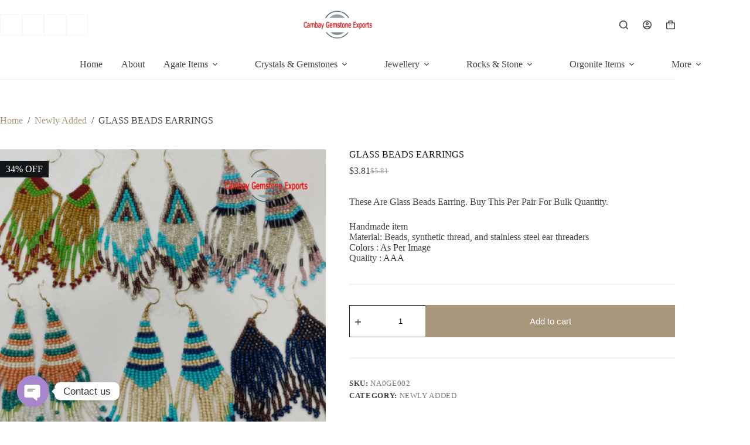

--- FILE ---
content_type: text/html; charset=UTF-8
request_url: https://cambaygemstone.com/product/glass-beads-earrings-2/
body_size: 32636
content:
<!doctype html>
<html lang="en-US">
<head>
	
	<meta charset="UTF-8">
	<meta name="viewport" content="width=device-width, initial-scale=1, maximum-scale=5, viewport-fit=cover">
	<link rel="profile" href="https://gmpg.org/xfn/11">

	<title>GLASS BEADS EARRINGS &#8211; Cambay</title>
<meta name='robots' content='max-image-preview:large' />
<link rel='dns-prefetch' href='//fonts.googleapis.com' />
<link rel="alternate" type="application/rss+xml" title="Cambay &raquo; Feed" href="https://cambaygemstone.com/feed/" />
<link rel="alternate" type="application/rss+xml" title="Cambay &raquo; Comments Feed" href="https://cambaygemstone.com/comments/feed/" />
<link rel="alternate" type="application/rss+xml" title="Cambay &raquo; GLASS BEADS EARRINGS Comments Feed" href="https://cambaygemstone.com/product/glass-beads-earrings-2/feed/" />
<link rel="alternate" title="oEmbed (JSON)" type="application/json+oembed" href="https://cambaygemstone.com/wp-json/oembed/1.0/embed?url=https%3A%2F%2Fcambaygemstone.com%2Fproduct%2Fglass-beads-earrings-2%2F" />
<link rel="alternate" title="oEmbed (XML)" type="text/xml+oembed" href="https://cambaygemstone.com/wp-json/oembed/1.0/embed?url=https%3A%2F%2Fcambaygemstone.com%2Fproduct%2Fglass-beads-earrings-2%2F&#038;format=xml" />
<style id='wp-img-auto-sizes-contain-inline-css'>
img:is([sizes=auto i],[sizes^="auto," i]){contain-intrinsic-size:3000px 1500px}
/*# sourceURL=wp-img-auto-sizes-contain-inline-css */
</style>
<link rel='stylesheet' id='blocksy-dynamic-global-css' href='https://cambaygemstone.com/wp-content/uploads/blocksy/css/global.css?ver=86679' media='all' />
<link rel='stylesheet' id='wp-block-library-css' href='https://cambaygemstone.com/wp-includes/css/dist/block-library/style.min.css?ver=6.9' media='all' />
<style id='global-styles-inline-css'>
:root{--wp--preset--aspect-ratio--square: 1;--wp--preset--aspect-ratio--4-3: 4/3;--wp--preset--aspect-ratio--3-4: 3/4;--wp--preset--aspect-ratio--3-2: 3/2;--wp--preset--aspect-ratio--2-3: 2/3;--wp--preset--aspect-ratio--16-9: 16/9;--wp--preset--aspect-ratio--9-16: 9/16;--wp--preset--color--black: #000000;--wp--preset--color--cyan-bluish-gray: #abb8c3;--wp--preset--color--white: #ffffff;--wp--preset--color--pale-pink: #f78da7;--wp--preset--color--vivid-red: #cf2e2e;--wp--preset--color--luminous-vivid-orange: #ff6900;--wp--preset--color--luminous-vivid-amber: #fcb900;--wp--preset--color--light-green-cyan: #7bdcb5;--wp--preset--color--vivid-green-cyan: #00d084;--wp--preset--color--pale-cyan-blue: #8ed1fc;--wp--preset--color--vivid-cyan-blue: #0693e3;--wp--preset--color--vivid-purple: #9b51e0;--wp--preset--color--palette-color-1: var(--theme-palette-color-1, #a8977b);--wp--preset--color--palette-color-2: var(--theme-palette-color-2, #7f715c);--wp--preset--color--palette-color-3: var(--theme-palette-color-3, #3f4245);--wp--preset--color--palette-color-4: var(--theme-palette-color-4, #111518);--wp--preset--color--palette-color-5: var(--theme-palette-color-5, #eaeaec);--wp--preset--color--palette-color-6: var(--theme-palette-color-6, #f4f4f5);--wp--preset--color--palette-color-7: var(--theme-palette-color-7, #ffffff);--wp--preset--color--palette-color-8: var(--theme-palette-color-8, #ffffff);--wp--preset--gradient--vivid-cyan-blue-to-vivid-purple: linear-gradient(135deg,rgb(6,147,227) 0%,rgb(155,81,224) 100%);--wp--preset--gradient--light-green-cyan-to-vivid-green-cyan: linear-gradient(135deg,rgb(122,220,180) 0%,rgb(0,208,130) 100%);--wp--preset--gradient--luminous-vivid-amber-to-luminous-vivid-orange: linear-gradient(135deg,rgb(252,185,0) 0%,rgb(255,105,0) 100%);--wp--preset--gradient--luminous-vivid-orange-to-vivid-red: linear-gradient(135deg,rgb(255,105,0) 0%,rgb(207,46,46) 100%);--wp--preset--gradient--very-light-gray-to-cyan-bluish-gray: linear-gradient(135deg,rgb(238,238,238) 0%,rgb(169,184,195) 100%);--wp--preset--gradient--cool-to-warm-spectrum: linear-gradient(135deg,rgb(74,234,220) 0%,rgb(151,120,209) 20%,rgb(207,42,186) 40%,rgb(238,44,130) 60%,rgb(251,105,98) 80%,rgb(254,248,76) 100%);--wp--preset--gradient--blush-light-purple: linear-gradient(135deg,rgb(255,206,236) 0%,rgb(152,150,240) 100%);--wp--preset--gradient--blush-bordeaux: linear-gradient(135deg,rgb(254,205,165) 0%,rgb(254,45,45) 50%,rgb(107,0,62) 100%);--wp--preset--gradient--luminous-dusk: linear-gradient(135deg,rgb(255,203,112) 0%,rgb(199,81,192) 50%,rgb(65,88,208) 100%);--wp--preset--gradient--pale-ocean: linear-gradient(135deg,rgb(255,245,203) 0%,rgb(182,227,212) 50%,rgb(51,167,181) 100%);--wp--preset--gradient--electric-grass: linear-gradient(135deg,rgb(202,248,128) 0%,rgb(113,206,126) 100%);--wp--preset--gradient--midnight: linear-gradient(135deg,rgb(2,3,129) 0%,rgb(40,116,252) 100%);--wp--preset--gradient--juicy-peach: linear-gradient(to right, #ffecd2 0%, #fcb69f 100%);--wp--preset--gradient--young-passion: linear-gradient(to right, #ff8177 0%, #ff867a 0%, #ff8c7f 21%, #f99185 52%, #cf556c 78%, #b12a5b 100%);--wp--preset--gradient--true-sunset: linear-gradient(to right, #fa709a 0%, #fee140 100%);--wp--preset--gradient--morpheus-den: linear-gradient(to top, #30cfd0 0%, #330867 100%);--wp--preset--gradient--plum-plate: linear-gradient(135deg, #667eea 0%, #764ba2 100%);--wp--preset--gradient--aqua-splash: linear-gradient(15deg, #13547a 0%, #80d0c7 100%);--wp--preset--gradient--love-kiss: linear-gradient(to top, #ff0844 0%, #ffb199 100%);--wp--preset--gradient--new-retrowave: linear-gradient(to top, #3b41c5 0%, #a981bb 49%, #ffc8a9 100%);--wp--preset--gradient--plum-bath: linear-gradient(to top, #cc208e 0%, #6713d2 100%);--wp--preset--gradient--high-flight: linear-gradient(to right, #0acffe 0%, #495aff 100%);--wp--preset--gradient--teen-party: linear-gradient(-225deg, #FF057C 0%, #8D0B93 50%, #321575 100%);--wp--preset--gradient--fabled-sunset: linear-gradient(-225deg, #231557 0%, #44107A 29%, #FF1361 67%, #FFF800 100%);--wp--preset--gradient--arielle-smile: radial-gradient(circle 248px at center, #16d9e3 0%, #30c7ec 47%, #46aef7 100%);--wp--preset--gradient--itmeo-branding: linear-gradient(180deg, #2af598 0%, #009efd 100%);--wp--preset--gradient--deep-blue: linear-gradient(to right, #6a11cb 0%, #2575fc 100%);--wp--preset--gradient--strong-bliss: linear-gradient(to right, #f78ca0 0%, #f9748f 19%, #fd868c 60%, #fe9a8b 100%);--wp--preset--gradient--sweet-period: linear-gradient(to top, #3f51b1 0%, #5a55ae 13%, #7b5fac 25%, #8f6aae 38%, #a86aa4 50%, #cc6b8e 62%, #f18271 75%, #f3a469 87%, #f7c978 100%);--wp--preset--gradient--purple-division: linear-gradient(to top, #7028e4 0%, #e5b2ca 100%);--wp--preset--gradient--cold-evening: linear-gradient(to top, #0c3483 0%, #a2b6df 100%, #6b8cce 100%, #a2b6df 100%);--wp--preset--gradient--mountain-rock: linear-gradient(to right, #868f96 0%, #596164 100%);--wp--preset--gradient--desert-hump: linear-gradient(to top, #c79081 0%, #dfa579 100%);--wp--preset--gradient--ethernal-constance: linear-gradient(to top, #09203f 0%, #537895 100%);--wp--preset--gradient--happy-memories: linear-gradient(-60deg, #ff5858 0%, #f09819 100%);--wp--preset--gradient--grown-early: linear-gradient(to top, #0ba360 0%, #3cba92 100%);--wp--preset--gradient--morning-salad: linear-gradient(-225deg, #B7F8DB 0%, #50A7C2 100%);--wp--preset--gradient--night-call: linear-gradient(-225deg, #AC32E4 0%, #7918F2 48%, #4801FF 100%);--wp--preset--gradient--mind-crawl: linear-gradient(-225deg, #473B7B 0%, #3584A7 51%, #30D2BE 100%);--wp--preset--gradient--angel-care: linear-gradient(-225deg, #FFE29F 0%, #FFA99F 48%, #FF719A 100%);--wp--preset--gradient--juicy-cake: linear-gradient(to top, #e14fad 0%, #f9d423 100%);--wp--preset--gradient--rich-metal: linear-gradient(to right, #d7d2cc 0%, #304352 100%);--wp--preset--gradient--mole-hall: linear-gradient(-20deg, #616161 0%, #9bc5c3 100%);--wp--preset--gradient--cloudy-knoxville: linear-gradient(120deg, #fdfbfb 0%, #ebedee 100%);--wp--preset--gradient--soft-grass: linear-gradient(to top, #c1dfc4 0%, #deecdd 100%);--wp--preset--gradient--saint-petersburg: linear-gradient(135deg, #f5f7fa 0%, #c3cfe2 100%);--wp--preset--gradient--everlasting-sky: linear-gradient(135deg, #fdfcfb 0%, #e2d1c3 100%);--wp--preset--gradient--kind-steel: linear-gradient(-20deg, #e9defa 0%, #fbfcdb 100%);--wp--preset--gradient--over-sun: linear-gradient(60deg, #abecd6 0%, #fbed96 100%);--wp--preset--gradient--premium-white: linear-gradient(to top, #d5d4d0 0%, #d5d4d0 1%, #eeeeec 31%, #efeeec 75%, #e9e9e7 100%);--wp--preset--gradient--clean-mirror: linear-gradient(45deg, #93a5cf 0%, #e4efe9 100%);--wp--preset--gradient--wild-apple: linear-gradient(to top, #d299c2 0%, #fef9d7 100%);--wp--preset--gradient--snow-again: linear-gradient(to top, #e6e9f0 0%, #eef1f5 100%);--wp--preset--gradient--confident-cloud: linear-gradient(to top, #dad4ec 0%, #dad4ec 1%, #f3e7e9 100%);--wp--preset--gradient--glass-water: linear-gradient(to top, #dfe9f3 0%, white 100%);--wp--preset--gradient--perfect-white: linear-gradient(-225deg, #E3FDF5 0%, #FFE6FA 100%);--wp--preset--font-size--small: 13px;--wp--preset--font-size--medium: 20px;--wp--preset--font-size--large: clamp(22px, 1.375rem + ((1vw - 3.2px) * 0.625), 30px);--wp--preset--font-size--x-large: clamp(30px, 1.875rem + ((1vw - 3.2px) * 1.563), 50px);--wp--preset--font-size--xx-large: clamp(45px, 2.813rem + ((1vw - 3.2px) * 2.734), 80px);--wp--preset--spacing--20: 0.44rem;--wp--preset--spacing--30: 0.67rem;--wp--preset--spacing--40: 1rem;--wp--preset--spacing--50: 1.5rem;--wp--preset--spacing--60: 2.25rem;--wp--preset--spacing--70: 3.38rem;--wp--preset--spacing--80: 5.06rem;--wp--preset--shadow--natural: 6px 6px 9px rgba(0, 0, 0, 0.2);--wp--preset--shadow--deep: 12px 12px 50px rgba(0, 0, 0, 0.4);--wp--preset--shadow--sharp: 6px 6px 0px rgba(0, 0, 0, 0.2);--wp--preset--shadow--outlined: 6px 6px 0px -3px rgb(255, 255, 255), 6px 6px rgb(0, 0, 0);--wp--preset--shadow--crisp: 6px 6px 0px rgb(0, 0, 0);}:root { --wp--style--global--content-size: var(--theme-block-max-width);--wp--style--global--wide-size: var(--theme-block-wide-max-width); }:where(body) { margin: 0; }.wp-site-blocks > .alignleft { float: left; margin-right: 2em; }.wp-site-blocks > .alignright { float: right; margin-left: 2em; }.wp-site-blocks > .aligncenter { justify-content: center; margin-left: auto; margin-right: auto; }:where(.wp-site-blocks) > * { margin-block-start: var(--theme-content-spacing); margin-block-end: 0; }:where(.wp-site-blocks) > :first-child { margin-block-start: 0; }:where(.wp-site-blocks) > :last-child { margin-block-end: 0; }:root { --wp--style--block-gap: var(--theme-content-spacing); }:root :where(.is-layout-flow) > :first-child{margin-block-start: 0;}:root :where(.is-layout-flow) > :last-child{margin-block-end: 0;}:root :where(.is-layout-flow) > *{margin-block-start: var(--theme-content-spacing);margin-block-end: 0;}:root :where(.is-layout-constrained) > :first-child{margin-block-start: 0;}:root :where(.is-layout-constrained) > :last-child{margin-block-end: 0;}:root :where(.is-layout-constrained) > *{margin-block-start: var(--theme-content-spacing);margin-block-end: 0;}:root :where(.is-layout-flex){gap: var(--theme-content-spacing);}:root :where(.is-layout-grid){gap: var(--theme-content-spacing);}.is-layout-flow > .alignleft{float: left;margin-inline-start: 0;margin-inline-end: 2em;}.is-layout-flow > .alignright{float: right;margin-inline-start: 2em;margin-inline-end: 0;}.is-layout-flow > .aligncenter{margin-left: auto !important;margin-right: auto !important;}.is-layout-constrained > .alignleft{float: left;margin-inline-start: 0;margin-inline-end: 2em;}.is-layout-constrained > .alignright{float: right;margin-inline-start: 2em;margin-inline-end: 0;}.is-layout-constrained > .aligncenter{margin-left: auto !important;margin-right: auto !important;}.is-layout-constrained > :where(:not(.alignleft):not(.alignright):not(.alignfull)){max-width: var(--wp--style--global--content-size);margin-left: auto !important;margin-right: auto !important;}.is-layout-constrained > .alignwide{max-width: var(--wp--style--global--wide-size);}body .is-layout-flex{display: flex;}.is-layout-flex{flex-wrap: wrap;align-items: center;}.is-layout-flex > :is(*, div){margin: 0;}body .is-layout-grid{display: grid;}.is-layout-grid > :is(*, div){margin: 0;}body{padding-top: 0px;padding-right: 0px;padding-bottom: 0px;padding-left: 0px;}:root :where(.wp-element-button, .wp-block-button__link){font-style: inherit;font-weight: inherit;letter-spacing: inherit;text-transform: inherit;}.has-black-color{color: var(--wp--preset--color--black) !important;}.has-cyan-bluish-gray-color{color: var(--wp--preset--color--cyan-bluish-gray) !important;}.has-white-color{color: var(--wp--preset--color--white) !important;}.has-pale-pink-color{color: var(--wp--preset--color--pale-pink) !important;}.has-vivid-red-color{color: var(--wp--preset--color--vivid-red) !important;}.has-luminous-vivid-orange-color{color: var(--wp--preset--color--luminous-vivid-orange) !important;}.has-luminous-vivid-amber-color{color: var(--wp--preset--color--luminous-vivid-amber) !important;}.has-light-green-cyan-color{color: var(--wp--preset--color--light-green-cyan) !important;}.has-vivid-green-cyan-color{color: var(--wp--preset--color--vivid-green-cyan) !important;}.has-pale-cyan-blue-color{color: var(--wp--preset--color--pale-cyan-blue) !important;}.has-vivid-cyan-blue-color{color: var(--wp--preset--color--vivid-cyan-blue) !important;}.has-vivid-purple-color{color: var(--wp--preset--color--vivid-purple) !important;}.has-palette-color-1-color{color: var(--wp--preset--color--palette-color-1) !important;}.has-palette-color-2-color{color: var(--wp--preset--color--palette-color-2) !important;}.has-palette-color-3-color{color: var(--wp--preset--color--palette-color-3) !important;}.has-palette-color-4-color{color: var(--wp--preset--color--palette-color-4) !important;}.has-palette-color-5-color{color: var(--wp--preset--color--palette-color-5) !important;}.has-palette-color-6-color{color: var(--wp--preset--color--palette-color-6) !important;}.has-palette-color-7-color{color: var(--wp--preset--color--palette-color-7) !important;}.has-palette-color-8-color{color: var(--wp--preset--color--palette-color-8) !important;}.has-black-background-color{background-color: var(--wp--preset--color--black) !important;}.has-cyan-bluish-gray-background-color{background-color: var(--wp--preset--color--cyan-bluish-gray) !important;}.has-white-background-color{background-color: var(--wp--preset--color--white) !important;}.has-pale-pink-background-color{background-color: var(--wp--preset--color--pale-pink) !important;}.has-vivid-red-background-color{background-color: var(--wp--preset--color--vivid-red) !important;}.has-luminous-vivid-orange-background-color{background-color: var(--wp--preset--color--luminous-vivid-orange) !important;}.has-luminous-vivid-amber-background-color{background-color: var(--wp--preset--color--luminous-vivid-amber) !important;}.has-light-green-cyan-background-color{background-color: var(--wp--preset--color--light-green-cyan) !important;}.has-vivid-green-cyan-background-color{background-color: var(--wp--preset--color--vivid-green-cyan) !important;}.has-pale-cyan-blue-background-color{background-color: var(--wp--preset--color--pale-cyan-blue) !important;}.has-vivid-cyan-blue-background-color{background-color: var(--wp--preset--color--vivid-cyan-blue) !important;}.has-vivid-purple-background-color{background-color: var(--wp--preset--color--vivid-purple) !important;}.has-palette-color-1-background-color{background-color: var(--wp--preset--color--palette-color-1) !important;}.has-palette-color-2-background-color{background-color: var(--wp--preset--color--palette-color-2) !important;}.has-palette-color-3-background-color{background-color: var(--wp--preset--color--palette-color-3) !important;}.has-palette-color-4-background-color{background-color: var(--wp--preset--color--palette-color-4) !important;}.has-palette-color-5-background-color{background-color: var(--wp--preset--color--palette-color-5) !important;}.has-palette-color-6-background-color{background-color: var(--wp--preset--color--palette-color-6) !important;}.has-palette-color-7-background-color{background-color: var(--wp--preset--color--palette-color-7) !important;}.has-palette-color-8-background-color{background-color: var(--wp--preset--color--palette-color-8) !important;}.has-black-border-color{border-color: var(--wp--preset--color--black) !important;}.has-cyan-bluish-gray-border-color{border-color: var(--wp--preset--color--cyan-bluish-gray) !important;}.has-white-border-color{border-color: var(--wp--preset--color--white) !important;}.has-pale-pink-border-color{border-color: var(--wp--preset--color--pale-pink) !important;}.has-vivid-red-border-color{border-color: var(--wp--preset--color--vivid-red) !important;}.has-luminous-vivid-orange-border-color{border-color: var(--wp--preset--color--luminous-vivid-orange) !important;}.has-luminous-vivid-amber-border-color{border-color: var(--wp--preset--color--luminous-vivid-amber) !important;}.has-light-green-cyan-border-color{border-color: var(--wp--preset--color--light-green-cyan) !important;}.has-vivid-green-cyan-border-color{border-color: var(--wp--preset--color--vivid-green-cyan) !important;}.has-pale-cyan-blue-border-color{border-color: var(--wp--preset--color--pale-cyan-blue) !important;}.has-vivid-cyan-blue-border-color{border-color: var(--wp--preset--color--vivid-cyan-blue) !important;}.has-vivid-purple-border-color{border-color: var(--wp--preset--color--vivid-purple) !important;}.has-palette-color-1-border-color{border-color: var(--wp--preset--color--palette-color-1) !important;}.has-palette-color-2-border-color{border-color: var(--wp--preset--color--palette-color-2) !important;}.has-palette-color-3-border-color{border-color: var(--wp--preset--color--palette-color-3) !important;}.has-palette-color-4-border-color{border-color: var(--wp--preset--color--palette-color-4) !important;}.has-palette-color-5-border-color{border-color: var(--wp--preset--color--palette-color-5) !important;}.has-palette-color-6-border-color{border-color: var(--wp--preset--color--palette-color-6) !important;}.has-palette-color-7-border-color{border-color: var(--wp--preset--color--palette-color-7) !important;}.has-palette-color-8-border-color{border-color: var(--wp--preset--color--palette-color-8) !important;}.has-vivid-cyan-blue-to-vivid-purple-gradient-background{background: var(--wp--preset--gradient--vivid-cyan-blue-to-vivid-purple) !important;}.has-light-green-cyan-to-vivid-green-cyan-gradient-background{background: var(--wp--preset--gradient--light-green-cyan-to-vivid-green-cyan) !important;}.has-luminous-vivid-amber-to-luminous-vivid-orange-gradient-background{background: var(--wp--preset--gradient--luminous-vivid-amber-to-luminous-vivid-orange) !important;}.has-luminous-vivid-orange-to-vivid-red-gradient-background{background: var(--wp--preset--gradient--luminous-vivid-orange-to-vivid-red) !important;}.has-very-light-gray-to-cyan-bluish-gray-gradient-background{background: var(--wp--preset--gradient--very-light-gray-to-cyan-bluish-gray) !important;}.has-cool-to-warm-spectrum-gradient-background{background: var(--wp--preset--gradient--cool-to-warm-spectrum) !important;}.has-blush-light-purple-gradient-background{background: var(--wp--preset--gradient--blush-light-purple) !important;}.has-blush-bordeaux-gradient-background{background: var(--wp--preset--gradient--blush-bordeaux) !important;}.has-luminous-dusk-gradient-background{background: var(--wp--preset--gradient--luminous-dusk) !important;}.has-pale-ocean-gradient-background{background: var(--wp--preset--gradient--pale-ocean) !important;}.has-electric-grass-gradient-background{background: var(--wp--preset--gradient--electric-grass) !important;}.has-midnight-gradient-background{background: var(--wp--preset--gradient--midnight) !important;}.has-juicy-peach-gradient-background{background: var(--wp--preset--gradient--juicy-peach) !important;}.has-young-passion-gradient-background{background: var(--wp--preset--gradient--young-passion) !important;}.has-true-sunset-gradient-background{background: var(--wp--preset--gradient--true-sunset) !important;}.has-morpheus-den-gradient-background{background: var(--wp--preset--gradient--morpheus-den) !important;}.has-plum-plate-gradient-background{background: var(--wp--preset--gradient--plum-plate) !important;}.has-aqua-splash-gradient-background{background: var(--wp--preset--gradient--aqua-splash) !important;}.has-love-kiss-gradient-background{background: var(--wp--preset--gradient--love-kiss) !important;}.has-new-retrowave-gradient-background{background: var(--wp--preset--gradient--new-retrowave) !important;}.has-plum-bath-gradient-background{background: var(--wp--preset--gradient--plum-bath) !important;}.has-high-flight-gradient-background{background: var(--wp--preset--gradient--high-flight) !important;}.has-teen-party-gradient-background{background: var(--wp--preset--gradient--teen-party) !important;}.has-fabled-sunset-gradient-background{background: var(--wp--preset--gradient--fabled-sunset) !important;}.has-arielle-smile-gradient-background{background: var(--wp--preset--gradient--arielle-smile) !important;}.has-itmeo-branding-gradient-background{background: var(--wp--preset--gradient--itmeo-branding) !important;}.has-deep-blue-gradient-background{background: var(--wp--preset--gradient--deep-blue) !important;}.has-strong-bliss-gradient-background{background: var(--wp--preset--gradient--strong-bliss) !important;}.has-sweet-period-gradient-background{background: var(--wp--preset--gradient--sweet-period) !important;}.has-purple-division-gradient-background{background: var(--wp--preset--gradient--purple-division) !important;}.has-cold-evening-gradient-background{background: var(--wp--preset--gradient--cold-evening) !important;}.has-mountain-rock-gradient-background{background: var(--wp--preset--gradient--mountain-rock) !important;}.has-desert-hump-gradient-background{background: var(--wp--preset--gradient--desert-hump) !important;}.has-ethernal-constance-gradient-background{background: var(--wp--preset--gradient--ethernal-constance) !important;}.has-happy-memories-gradient-background{background: var(--wp--preset--gradient--happy-memories) !important;}.has-grown-early-gradient-background{background: var(--wp--preset--gradient--grown-early) !important;}.has-morning-salad-gradient-background{background: var(--wp--preset--gradient--morning-salad) !important;}.has-night-call-gradient-background{background: var(--wp--preset--gradient--night-call) !important;}.has-mind-crawl-gradient-background{background: var(--wp--preset--gradient--mind-crawl) !important;}.has-angel-care-gradient-background{background: var(--wp--preset--gradient--angel-care) !important;}.has-juicy-cake-gradient-background{background: var(--wp--preset--gradient--juicy-cake) !important;}.has-rich-metal-gradient-background{background: var(--wp--preset--gradient--rich-metal) !important;}.has-mole-hall-gradient-background{background: var(--wp--preset--gradient--mole-hall) !important;}.has-cloudy-knoxville-gradient-background{background: var(--wp--preset--gradient--cloudy-knoxville) !important;}.has-soft-grass-gradient-background{background: var(--wp--preset--gradient--soft-grass) !important;}.has-saint-petersburg-gradient-background{background: var(--wp--preset--gradient--saint-petersburg) !important;}.has-everlasting-sky-gradient-background{background: var(--wp--preset--gradient--everlasting-sky) !important;}.has-kind-steel-gradient-background{background: var(--wp--preset--gradient--kind-steel) !important;}.has-over-sun-gradient-background{background: var(--wp--preset--gradient--over-sun) !important;}.has-premium-white-gradient-background{background: var(--wp--preset--gradient--premium-white) !important;}.has-clean-mirror-gradient-background{background: var(--wp--preset--gradient--clean-mirror) !important;}.has-wild-apple-gradient-background{background: var(--wp--preset--gradient--wild-apple) !important;}.has-snow-again-gradient-background{background: var(--wp--preset--gradient--snow-again) !important;}.has-confident-cloud-gradient-background{background: var(--wp--preset--gradient--confident-cloud) !important;}.has-glass-water-gradient-background{background: var(--wp--preset--gradient--glass-water) !important;}.has-perfect-white-gradient-background{background: var(--wp--preset--gradient--perfect-white) !important;}.has-small-font-size{font-size: var(--wp--preset--font-size--small) !important;}.has-medium-font-size{font-size: var(--wp--preset--font-size--medium) !important;}.has-large-font-size{font-size: var(--wp--preset--font-size--large) !important;}.has-x-large-font-size{font-size: var(--wp--preset--font-size--x-large) !important;}.has-xx-large-font-size{font-size: var(--wp--preset--font-size--xx-large) !important;}
:root :where(.wp-block-pullquote){font-size: clamp(0.984em, 0.984rem + ((1vw - 0.2em) * 0.645), 1.5em);line-height: 1.6;}
/*# sourceURL=global-styles-inline-css */
</style>
<style id='woocommerce-inline-inline-css'>
.woocommerce form .form-row .required { visibility: visible; }
/*# sourceURL=woocommerce-inline-inline-css */
</style>
<link rel='stylesheet' id='parent-style-css' href='https://cambaygemstone.com/wp-content/themes/blocksy/style.css?ver=6.9' media='all' />
<link rel='stylesheet' id='ct-main-styles-css' href='https://cambaygemstone.com/wp-content/themes/blocksy/static/bundle/main.min.css?ver=2.1.25' media='all' />
<link rel='stylesheet' id='ct-woocommerce-styles-css' href='https://cambaygemstone.com/wp-content/themes/blocksy/static/bundle/woocommerce.min.css?ver=2.1.25' media='all' />
<link rel='stylesheet' id='blocksy-fonts-font-source-google-css' href='https://fonts.googleapis.com/css2?family=Merriweather:wght@700&#038;display=swap' media='all' />
<link rel='stylesheet' id='ct-page-title-styles-css' href='https://cambaygemstone.com/wp-content/themes/blocksy/static/bundle/page-title.min.css?ver=2.1.25' media='all' />
<link rel='stylesheet' id='ct-comments-styles-css' href='https://cambaygemstone.com/wp-content/themes/blocksy/static/bundle/comments.min.css?ver=2.1.25' media='all' />
<link rel='stylesheet' id='ct-elementor-styles-css' href='https://cambaygemstone.com/wp-content/themes/blocksy/static/bundle/elementor-frontend.min.css?ver=2.1.25' media='all' />
<link rel='stylesheet' id='ct-elementor-woocommerce-styles-css' href='https://cambaygemstone.com/wp-content/themes/blocksy/static/bundle/elementor-woocommerce-frontend.min.css?ver=2.1.25' media='all' />
<link rel='stylesheet' id='ct-wpforms-styles-css' href='https://cambaygemstone.com/wp-content/themes/blocksy/static/bundle/wpforms.min.css?ver=2.1.25' media='all' />
<link rel='stylesheet' id='ct-flexy-styles-css' href='https://cambaygemstone.com/wp-content/themes/blocksy/static/bundle/flexy.min.css?ver=2.1.25' media='all' />
<link rel='stylesheet' id='chaty-front-css-css' href='https://cambaygemstone.com/wp-content/plugins/chaty/css/chaty-front.min.css?ver=3.5.11756577249' media='all' />
<link rel='stylesheet' id='blocksy-companion-header-account-styles-css' href='https://cambaygemstone.com/wp-content/plugins/blocksy-companion/static/bundle/header-account.min.css?ver=2.1.25' media='all' />
<script src="https://cambaygemstone.com/wp-includes/js/jquery/jquery.min.js?ver=3.7.1" id="jquery-core-js"></script>
<script src="https://cambaygemstone.com/wp-includes/js/jquery/jquery-migrate.min.js?ver=3.4.1" id="jquery-migrate-js"></script>
<script src="https://cambaygemstone.com/wp-content/plugins/woocommerce/assets/js/jquery-blockui/jquery.blockUI.min.js?ver=2.7.0-wc.10.4.3" id="wc-jquery-blockui-js" defer data-wp-strategy="defer"></script>
<script id="wc-add-to-cart-js-extra">
var wc_add_to_cart_params = {"ajax_url":"/wp-admin/admin-ajax.php","wc_ajax_url":"/?wc-ajax=%%endpoint%%","i18n_view_cart":"View cart","cart_url":"https://cambaygemstone.com/cart-2/","is_cart":"","cart_redirect_after_add":"no"};
//# sourceURL=wc-add-to-cart-js-extra
</script>
<script src="https://cambaygemstone.com/wp-content/plugins/woocommerce/assets/js/frontend/add-to-cart.min.js?ver=10.4.3" id="wc-add-to-cart-js" defer data-wp-strategy="defer"></script>
<script src="https://cambaygemstone.com/wp-content/plugins/woocommerce/assets/js/zoom/jquery.zoom.min.js?ver=1.7.21-wc.10.4.3" id="wc-zoom-js" defer data-wp-strategy="defer"></script>
<script id="wc-single-product-js-extra">
var wc_single_product_params = {"i18n_required_rating_text":"Please select a rating","i18n_rating_options":["1 of 5 stars","2 of 5 stars","3 of 5 stars","4 of 5 stars","5 of 5 stars"],"i18n_product_gallery_trigger_text":"View full-screen image gallery","review_rating_required":"yes","flexslider":{"rtl":false,"animation":"slide","smoothHeight":true,"directionNav":false,"controlNav":"thumbnails","slideshow":false,"animationSpeed":500,"animationLoop":false,"allowOneSlide":false},"zoom_enabled":"1","zoom_options":[],"photoswipe_enabled":"","photoswipe_options":{"shareEl":false,"closeOnScroll":false,"history":false,"hideAnimationDuration":0,"showAnimationDuration":0},"flexslider_enabled":""};
//# sourceURL=wc-single-product-js-extra
</script>
<script src="https://cambaygemstone.com/wp-content/plugins/woocommerce/assets/js/frontend/single-product.min.js?ver=10.4.3" id="wc-single-product-js" defer data-wp-strategy="defer"></script>
<script src="https://cambaygemstone.com/wp-content/plugins/woocommerce/assets/js/js-cookie/js.cookie.min.js?ver=2.1.4-wc.10.4.3" id="wc-js-cookie-js" defer data-wp-strategy="defer"></script>
<script id="woocommerce-js-extra">
var woocommerce_params = {"ajax_url":"/wp-admin/admin-ajax.php","wc_ajax_url":"/?wc-ajax=%%endpoint%%","i18n_password_show":"Show password","i18n_password_hide":"Hide password"};
//# sourceURL=woocommerce-js-extra
</script>
<script src="https://cambaygemstone.com/wp-content/plugins/woocommerce/assets/js/frontend/woocommerce.min.js?ver=10.4.3" id="woocommerce-js" defer data-wp-strategy="defer"></script>
<script id="wc-cart-fragments-js-extra">
var wc_cart_fragments_params = {"ajax_url":"/wp-admin/admin-ajax.php","wc_ajax_url":"/?wc-ajax=%%endpoint%%","cart_hash_key":"wc_cart_hash_d3bf2f8f151bfc230e9b26dd90a54823","fragment_name":"wc_fragments_d3bf2f8f151bfc230e9b26dd90a54823","request_timeout":"5000"};
//# sourceURL=wc-cart-fragments-js-extra
</script>
<script src="https://cambaygemstone.com/wp-content/plugins/woocommerce/assets/js/frontend/cart-fragments.min.js?ver=10.4.3" id="wc-cart-fragments-js" defer data-wp-strategy="defer"></script>
<link rel="https://api.w.org/" href="https://cambaygemstone.com/wp-json/" /><link rel="alternate" title="JSON" type="application/json" href="https://cambaygemstone.com/wp-json/wp/v2/product/4756" /><link rel="EditURI" type="application/rsd+xml" title="RSD" href="https://cambaygemstone.com/xmlrpc.php?rsd" />
<meta name="generator" content="WordPress 6.9" />
<meta name="generator" content="WooCommerce 10.4.3" />
<link rel="canonical" href="https://cambaygemstone.com/product/glass-beads-earrings-2/" />
<link rel='shortlink' href='https://cambaygemstone.com/?p=4756' />
<noscript><link rel='stylesheet' href='https://cambaygemstone.com/wp-content/themes/blocksy/static/bundle/no-scripts.min.css' type='text/css'></noscript>
	<noscript><style>.woocommerce-product-gallery{ opacity: 1 !important; }</style></noscript>
	<meta name="generator" content="Elementor 3.34.1; features: e_font_icon_svg, additional_custom_breakpoints; settings: css_print_method-external, google_font-enabled, font_display-auto">
<style>.recentcomments a{display:inline !important;padding:0 !important;margin:0 !important;}</style>			<style>
				.e-con.e-parent:nth-of-type(n+4):not(.e-lazyloaded):not(.e-no-lazyload),
				.e-con.e-parent:nth-of-type(n+4):not(.e-lazyloaded):not(.e-no-lazyload) * {
					background-image: none !important;
				}
				@media screen and (max-height: 1024px) {
					.e-con.e-parent:nth-of-type(n+3):not(.e-lazyloaded):not(.e-no-lazyload),
					.e-con.e-parent:nth-of-type(n+3):not(.e-lazyloaded):not(.e-no-lazyload) * {
						background-image: none !important;
					}
				}
				@media screen and (max-height: 640px) {
					.e-con.e-parent:nth-of-type(n+2):not(.e-lazyloaded):not(.e-no-lazyload),
					.e-con.e-parent:nth-of-type(n+2):not(.e-lazyloaded):not(.e-no-lazyload) * {
						background-image: none !important;
					}
				}
			</style>
					<style id="wp-custom-css">
			.home-grid .elementor-container {
	display: grid;
	grid-template-columns: repeat(2, 1fr);
	grid-gap: 35px;
	grid-auto-flow: column;
}

.home-grid .elementor-col-50 {
	width: 100%;
}



		</style>
			</head>


<body class="wp-singular product-template-default single single-product postid-4756 wp-custom-logo wp-embed-responsive wp-theme-blocksy wp-child-theme-blocksy-child theme-blocksy woocommerce woocommerce-page woocommerce-no-js elementor-default elementor-kit-9609 ct-elementor-default-template" data-link="type-2" data-prefix="product" data-header="type-1:sticky" data-footer="type-1" itemscope="itemscope" itemtype="https://schema.org/WebPage">

<a class="skip-link screen-reader-text" href="#main">Skip to content</a><div class="ct-drawer-canvas" data-location="start">
		<div id="search-modal" class="ct-panel" data-behaviour="modal" role="dialog" aria-label="Search modal" inert>
			<div class="ct-panel-actions">
				<button class="ct-toggle-close" data-type="type-1" aria-label="Close search modal">
					<svg class="ct-icon" width="12" height="12" viewBox="0 0 15 15"><path d="M1 15a1 1 0 01-.71-.29 1 1 0 010-1.41l5.8-5.8-5.8-5.8A1 1 0 011.7.29l5.8 5.8 5.8-5.8a1 1 0 011.41 1.41l-5.8 5.8 5.8 5.8a1 1 0 01-1.41 1.41l-5.8-5.8-5.8 5.8A1 1 0 011 15z"/></svg>				</button>
			</div>

			<div class="ct-panel-content">
				

<form role="search" method="get" class="ct-search-form"  action="https://cambaygemstone.com/" aria-haspopup="listbox" data-live-results="thumbs">

	<input
		type="search" class="modal-field"		placeholder="Search"
		value=""
		name="s"
		autocomplete="off"
		title="Search for..."
		aria-label="Search for..."
			>

	<div class="ct-search-form-controls">
		
		<button type="submit" class="wp-element-button" data-button="icon" aria-label="Search button">
			<svg class="ct-icon ct-search-button-content" aria-hidden="true" width="15" height="15" viewBox="0 0 15 15"><path d="M14.8,13.7L12,11c0.9-1.2,1.5-2.6,1.5-4.2c0-3.7-3-6.8-6.8-6.8S0,3,0,6.8s3,6.8,6.8,6.8c1.6,0,3.1-0.6,4.2-1.5l2.8,2.8c0.1,0.1,0.3,0.2,0.5,0.2s0.4-0.1,0.5-0.2C15.1,14.5,15.1,14,14.8,13.7z M1.5,6.8c0-2.9,2.4-5.2,5.2-5.2S12,3.9,12,6.8S9.6,12,6.8,12S1.5,9.6,1.5,6.8z"/></svg>
			<span class="ct-ajax-loader">
				<svg viewBox="0 0 24 24">
					<circle cx="12" cy="12" r="10" opacity="0.2" fill="none" stroke="currentColor" stroke-miterlimit="10" stroke-width="2"/>

					<path d="m12,2c5.52,0,10,4.48,10,10" fill="none" stroke="currentColor" stroke-linecap="round" stroke-miterlimit="10" stroke-width="2">
						<animateTransform
							attributeName="transform"
							attributeType="XML"
							type="rotate"
							dur="0.6s"
							from="0 12 12"
							to="360 12 12"
							repeatCount="indefinite"
						/>
					</path>
				</svg>
			</span>
		</button>

		
					<input type="hidden" name="ct_post_type" value="post:page:product">
		
		

			</div>

			<div class="screen-reader-text" aria-live="polite" role="status">
			No results		</div>
	
</form>


			</div>
		</div>

		<div id="offcanvas" class="ct-panel ct-header" data-behaviour="right-side" role="dialog" aria-label="Offcanvas modal" inert=""><div class="ct-panel-inner">
		<div class="ct-panel-actions">
			
			<button class="ct-toggle-close" data-type="type-1" aria-label="Close drawer">
				<svg class="ct-icon" width="12" height="12" viewBox="0 0 15 15"><path d="M1 15a1 1 0 01-.71-.29 1 1 0 010-1.41l5.8-5.8-5.8-5.8A1 1 0 011.7.29l5.8 5.8 5.8-5.8a1 1 0 011.41 1.41l-5.8 5.8 5.8 5.8a1 1 0 01-1.41 1.41l-5.8-5.8-5.8 5.8A1 1 0 011 15z"/></svg>
			</button>
		</div>
		<div class="ct-panel-content" data-device="desktop"><div class="ct-panel-content-inner"></div></div><div class="ct-panel-content" data-device="mobile"><div class="ct-panel-content-inner">
<nav
	class="mobile-menu menu-container has-submenu"
	data-id="mobile-menu" data-interaction="click" data-toggle-type="type-1" data-submenu-dots="yes"	aria-label="Main Menu">

	<ul id="menu-main-menu-1" class=""><li class="menu-item menu-item-type-post_type menu-item-object-page menu-item-home menu-item-1485"><a href="https://cambaygemstone.com/" class="ct-menu-link">Home</a></li>
<li class="menu-item menu-item-type-post_type menu-item-object-page menu-item-1483"><a href="https://cambaygemstone.com/about-us/" class="ct-menu-link">About</a></li>
<li class="menu-item menu-item-type-custom menu-item-object-custom menu-item-has-children menu-item-9572"><span class="ct-sub-menu-parent"><a href="https://cambaygemstone.com/product-category/agate-items/" class="ct-menu-link">Agate Items</a><button class="ct-toggle-dropdown-mobile" aria-label="Expand dropdown menu" aria-haspopup="true" aria-expanded="false"><svg class="ct-icon toggle-icon-1" width="15" height="15" viewBox="0 0 15 15" aria-hidden="true"><path d="M3.9,5.1l3.6,3.6l3.6-3.6l1.4,0.7l-5,5l-5-5L3.9,5.1z"/></svg></button></span>
<ul class="sub-menu">
	<li class="menu-item menu-item-type-custom menu-item-object-custom menu-item-9905"><a href="https://cambaygemstone.com/product-category/agate-items/bracelets/" class="ct-menu-link">Bracelets</a></li>
	<li class="menu-item menu-item-type-custom menu-item-object-custom menu-item-9906"><a href="https://cambaygemstone.com/product-category/agate-items/coasters/" class="ct-menu-link">Coasters</a></li>
	<li class="menu-item menu-item-type-custom menu-item-object-custom menu-item-9907"><a href="https://cambaygemstone.com/product-category/agate-items/hearts-agate-items/" class="ct-menu-link">Hearts</a></li>
	<li class="menu-item menu-item-type-custom menu-item-object-custom menu-item-9908"><a href="https://cambaygemstone.com/product-category/agate-items/pendants/" class="ct-menu-link">Pendants</a></li>
	<li class="menu-item menu-item-type-custom menu-item-object-custom menu-item-9909"><a href="https://cambaygemstone.com/product-category/agate-items/rakhis/" class="ct-menu-link">Rakhi&#8217;s</a></li>
	<li class="menu-item menu-item-type-custom menu-item-object-custom menu-item-9910"><a href="https://cambaygemstone.com/product-category/agate-items/serving-trays/" class="ct-menu-link">Serving Trays</a></li>
	<li class="menu-item menu-item-type-custom menu-item-object-custom menu-item-9911"><a href="https://cambaygemstone.com/product-category/agate-items/slices/" class="ct-menu-link">Slices</a></li>
	<li class="menu-item menu-item-type-custom menu-item-object-custom menu-item-9912"><a href="https://cambaygemstone.com/product-category/agate-items/other-items-agate-items/" class="ct-menu-link">Other Items</a></li>
</ul>
</li>
<li class="menu-item menu-item-type-custom menu-item-object-custom menu-item-has-children menu-item-9573"><span class="ct-sub-menu-parent"><a href="https://cambaygemstone.com/product-category/crystals-gemstones/" class="ct-menu-link">Crystals &#038; Gemstones</a><button class="ct-toggle-dropdown-mobile" aria-label="Expand dropdown menu" aria-haspopup="true" aria-expanded="false"><svg class="ct-icon toggle-icon-1" width="15" height="15" viewBox="0 0 15 15" aria-hidden="true"><path d="M3.9,5.1l3.6,3.6l3.6-3.6l1.4,0.7l-5,5l-5-5L3.9,5.1z"/></svg></button></span>
<ul class="sub-menu">
	<li class="menu-item menu-item-type-custom menu-item-object-custom menu-item-9913"><a href="https://cambaygemstone.com/product-category/crystals-gemstones/bathroom-set/" class="ct-menu-link">Bathroom Set</a></li>
	<li class="menu-item menu-item-type-custom menu-item-object-custom menu-item-9914"><a href="https://cambaygemstone.com/product-category/crystals-gemstones/bonsai-tree/" class="ct-menu-link">Bonsai Tree</a></li>
	<li class="menu-item menu-item-type-custom menu-item-object-custom menu-item-9915"><a href="https://cambaygemstone.com/product-category/crystals-gemstones/bracelets-crystals-gemstones/" class="ct-menu-link">Bracelets</a></li>
	<li class="menu-item menu-item-type-custom menu-item-object-custom menu-item-9916"><a href="https://cambaygemstone.com/product-category/crystals-gemstones/earrings-crystals-gemstones/" class="ct-menu-link">Earrings</a></li>
	<li class="menu-item menu-item-type-custom menu-item-object-custom menu-item-9917"><a href="https://cambaygemstone.com/product-category/crystals-gemstones/gemstone-balls/" class="ct-menu-link">Gemstone Balls</a></li>
	<li class="menu-item menu-item-type-custom menu-item-object-custom menu-item-9918"><a href="https://cambaygemstone.com/product-category/crystals-gemstones/gemstone-eggs/" class="ct-menu-link">Gemstone Eggs</a></li>
	<li class="menu-item menu-item-type-custom menu-item-object-custom menu-item-9919"><a href="https://cambaygemstone.com/product-category/crystals-gemstones/gemstone-mala/" class="ct-menu-link">Gemstone Mala</a></li>
	<li class="menu-item menu-item-type-custom menu-item-object-custom menu-item-9920"><a href="https://cambaygemstone.com/product-category/crystals-gemstones/hearts/" class="ct-menu-link">Hearts</a></li>
	<li class="menu-item menu-item-type-custom menu-item-object-custom menu-item-9921"><a href="https://cambaygemstone.com/product-category/crystals-gemstones/necklaces/" class="ct-menu-link">Necklaces</a></li>
	<li class="menu-item menu-item-type-custom menu-item-object-custom menu-item-9922"><a href="https://cambaygemstone.com/product-category/crystals-gemstones/pyramids/" class="ct-menu-link">Pyramids</a></li>
	<li class="menu-item menu-item-type-custom menu-item-object-custom menu-item-9923"><a href="https://cambaygemstone.com/product-category/crystals-gemstones/other-items-crystals-gemstones/" class="ct-menu-link">Other Items</a></li>
</ul>
</li>
<li class="menu-item menu-item-type-custom menu-item-object-custom menu-item-has-children menu-item-9574"><span class="ct-sub-menu-parent"><a href="https://cambaygemstone.com/product-category/jewelry-items/" class="ct-menu-link">Jewellery</a><button class="ct-toggle-dropdown-mobile" aria-label="Expand dropdown menu" aria-haspopup="true" aria-expanded="false"><svg class="ct-icon toggle-icon-1" width="15" height="15" viewBox="0 0 15 15" aria-hidden="true"><path d="M3.9,5.1l3.6,3.6l3.6-3.6l1.4,0.7l-5,5l-5-5L3.9,5.1z"/></svg></button></span>
<ul class="sub-menu">
	<li class="menu-item menu-item-type-custom menu-item-object-custom menu-item-9924"><a href="https://cambaygemstone.com/product-category/jewelry-items/bracelets-jewelry-items/" class="ct-menu-link">Bracelets</a></li>
	<li class="menu-item menu-item-type-custom menu-item-object-custom menu-item-9925"><a href="https://cambaygemstone.com/product-category/jewelry-items/earrings/" class="ct-menu-link">Earrings</a></li>
	<li class="menu-item menu-item-type-custom menu-item-object-custom menu-item-9926"><a href="https://cambaygemstone.com/product-category/jewelry-items/necklace/" class="ct-menu-link">Necklace</a></li>
	<li class="menu-item menu-item-type-custom menu-item-object-custom menu-item-has-children menu-item-9927"><span class="ct-sub-menu-parent"><a href="https://cambaygemstone.com/product-category/jewelry-items/pendants-jewelry-items/" class="ct-menu-link">Pendants</a><button class="ct-toggle-dropdown-mobile" aria-label="Expand dropdown menu" aria-haspopup="true" aria-expanded="false"><svg class="ct-icon toggle-icon-1" width="15" height="15" viewBox="0 0 15 15" aria-hidden="true"><path d="M3.9,5.1l3.6,3.6l3.6-3.6l1.4,0.7l-5,5l-5-5L3.9,5.1z"/></svg></button></span>
	<ul class="sub-menu">
		<li class="menu-item menu-item-type-custom menu-item-object-custom menu-item-9928"><a href="https://cambaygemstone.com/product-category/jewelry-items/pendants-jewelry-items/pendant-hearts/" class="ct-menu-link">Pendant Hearts</a></li>
		<li class="menu-item menu-item-type-custom menu-item-object-custom menu-item-9929"><a href="https://cambaygemstone.com/product-category/jewelry-items/pendants-jewelry-items/pendant-mix/" class="ct-menu-link">Pendant Mix</a></li>
		<li class="menu-item menu-item-type-custom menu-item-object-custom menu-item-9930"><a href="https://cambaygemstone.com/product-category/jewelry-items/pendants-jewelry-items/pendant-point/" class="ct-menu-link">Pendant Point</a></li>
		<li class="menu-item menu-item-type-custom menu-item-object-custom menu-item-9931"><a href="https://cambaygemstone.com/product-category/jewelry-items/pendants-jewelry-items/pendant-tree/" class="ct-menu-link">Pendant Tree</a></li>
	</ul>
</li>
	<li class="menu-item menu-item-type-custom menu-item-object-custom menu-item-9932"><a href="https://cambaygemstone.com/product-category/jewelry-items/rings/" class="ct-menu-link">Rings</a></li>
	<li class="menu-item menu-item-type-custom menu-item-object-custom menu-item-9933"><a href="https://cambaygemstone.com/product-category/jewelry-items/sterlings-pendants/" class="ct-menu-link">Sterlings Pendants</a></li>
	<li class="menu-item menu-item-type-custom menu-item-object-custom menu-item-9934"><a href="https://cambaygemstone.com/product-category/jewelry-items/special-items/" class="ct-menu-link">Special Items</a></li>
	<li class="menu-item menu-item-type-custom menu-item-object-custom menu-item-9935"><a href="https://cambaygemstone.com/product-category/jewelry-items/other-items-jewelry-items/" class="ct-menu-link">Other Items</a></li>
</ul>
</li>
<li class="menu-item menu-item-type-custom menu-item-object-custom menu-item-has-children menu-item-9575"><span class="ct-sub-menu-parent"><a href="https://cambaygemstone.com/product-category/rocks-stone/" class="ct-menu-link">Rocks &#038; Stone</a><button class="ct-toggle-dropdown-mobile" aria-label="Expand dropdown menu" aria-haspopup="true" aria-expanded="false"><svg class="ct-icon toggle-icon-1" width="15" height="15" viewBox="0 0 15 15" aria-hidden="true"><path d="M3.9,5.1l3.6,3.6l3.6-3.6l1.4,0.7l-5,5l-5-5L3.9,5.1z"/></svg></button></span>
<ul class="sub-menu">
	<li class="menu-item menu-item-type-custom menu-item-object-custom menu-item-9942"><a href="https://cambaygemstone.com/product-category/rocks-stone/aura-moon-stones/" class="ct-menu-link">Aura Moon Stones</a></li>
	<li class="menu-item menu-item-type-custom menu-item-object-custom menu-item-9943"><a href="https://cambaygemstone.com/product-category/rocks-stone/chips/" class="ct-menu-link">Chips</a></li>
	<li class="menu-item menu-item-type-custom menu-item-object-custom menu-item-9944"><a href="https://cambaygemstone.com/product-category/rocks-stone/chips-mala/" class="ct-menu-link">Chips Mala</a></li>
	<li class="menu-item menu-item-type-custom menu-item-object-custom menu-item-9945"><a href="https://cambaygemstone.com/product-category/rocks-stone/crystals/" class="ct-menu-link">Crystals</a></li>
	<li class="menu-item menu-item-type-custom menu-item-object-custom menu-item-has-children menu-item-9946"><span class="ct-sub-menu-parent"><a href="https://cambaygemstone.com/product-category/rocks-stone/crystals-stone-angels/" class="ct-menu-link">Crystals Stone Angels</a><button class="ct-toggle-dropdown-mobile" aria-label="Expand dropdown menu" aria-haspopup="true" aria-expanded="false"><svg class="ct-icon toggle-icon-1" width="15" height="15" viewBox="0 0 15 15" aria-hidden="true"><path d="M3.9,5.1l3.6,3.6l3.6-3.6l1.4,0.7l-5,5l-5-5L3.9,5.1z"/></svg></button></span>
	<ul class="sub-menu">
		<li class="menu-item menu-item-type-custom menu-item-object-custom menu-item-9951"><a href="https://cambaygemstone.com/product-category/rocks-stone/palm-stones/" class="ct-menu-link">Palm Stones</a></li>
		<li class="menu-item menu-item-type-custom menu-item-object-custom menu-item-9953"><a href="https://cambaygemstone.com/product-category/rocks-stone/points/" class="ct-menu-link">Points</a></li>
		<li class="menu-item menu-item-type-custom menu-item-object-custom menu-item-9952"><a href="https://cambaygemstone.com/product-category/rocks-stone/pebbles/" class="ct-menu-link">Pebbles</a></li>
		<li class="menu-item menu-item-type-custom menu-item-object-custom menu-item-9955"><a href="https://cambaygemstone.com/product-category/rocks-stone/selenite-engraves-coasters/" class="ct-menu-link">Selenite Engraves Coasters</a></li>
		<li class="menu-item menu-item-type-custom menu-item-object-custom menu-item-9956"><a href="https://cambaygemstone.com/product-category/rocks-stone/stone-chips/" class="ct-menu-link">Stone Chips</a></li>
		<li class="menu-item menu-item-type-custom menu-item-object-custom menu-item-9957"><a href="https://cambaygemstone.com/product-category/rocks-stone/tumbles-stone/" class="ct-menu-link">Tumbles Stone</a></li>
		<li class="menu-item menu-item-type-custom menu-item-object-custom menu-item-9958"><a href="https://cambaygemstone.com/product-category/rocks-stone/worry-thumbstone/" class="ct-menu-link">Worry Thumbstone</a></li>
	</ul>
</li>
	<li class="menu-item menu-item-type-custom menu-item-object-custom menu-item-9947"><a href="https://cambaygemstone.com/product-category/rocks-stone/minerals-specimen/" class="ct-menu-link">Minerals Specimen</a></li>
	<li class="menu-item menu-item-type-custom menu-item-object-custom menu-item-9948"><a href="https://cambaygemstone.com/product-category/rocks-stone/obelisks-towers/" class="ct-menu-link">Obelisks Towers</a></li>
	<li class="menu-item menu-item-type-custom menu-item-object-custom menu-item-9949"><a href="https://cambaygemstone.com/product-category/rocks-stone/opal-stone/" class="ct-menu-link">Opal Stone</a></li>
	<li class="menu-item menu-item-type-custom menu-item-object-custom menu-item-9954"><a href="https://cambaygemstone.com/product-category/rocks-stone/rough-stone/" class="ct-menu-link">Rough Stone</a></li>
	<li class="menu-item menu-item-type-custom menu-item-object-custom menu-item-9950"><a href="https://cambaygemstone.com/product-category/rocks-stone/other-items-rocks-stone/" class="ct-menu-link">Other Items</a></li>
</ul>
</li>
<li class="menu-item menu-item-type-custom menu-item-object-custom menu-item-has-children menu-item-9576"><span class="ct-sub-menu-parent"><a href="https://cambaygemstone.com/product-category/orgonite-items/" class="ct-menu-link">Orgonite Items</a><button class="ct-toggle-dropdown-mobile" aria-label="Expand dropdown menu" aria-haspopup="true" aria-expanded="false"><svg class="ct-icon toggle-icon-1" width="15" height="15" viewBox="0 0 15 15" aria-hidden="true"><path d="M3.9,5.1l3.6,3.6l3.6-3.6l1.4,0.7l-5,5l-5-5L3.9,5.1z"/></svg></button></span>
<ul class="sub-menu">
	<li class="menu-item menu-item-type-custom menu-item-object-custom menu-item-9936"><a href="https://cambaygemstone.com/product-category/orgonite-items/orgone-balls/" class="ct-menu-link">Orgone Balls</a></li>
	<li class="menu-item menu-item-type-custom menu-item-object-custom menu-item-9937"><a href="https://cambaygemstone.com/product-category/orgonite-items/orgone-coaster/" class="ct-menu-link">Orgone Coaster</a></li>
	<li class="menu-item menu-item-type-custom menu-item-object-custom menu-item-9939"><a href="https://cambaygemstone.com/product-category/orgonite-items/orgone-massage/" class="ct-menu-link">Orgone Massage</a></li>
	<li class="menu-item menu-item-type-custom menu-item-object-custom menu-item-9940"><a href="https://cambaygemstone.com/product-category/orgonite-items/orgone-pendants/" class="ct-menu-link">Orgone Pendants</a></li>
	<li class="menu-item menu-item-type-custom menu-item-object-custom menu-item-9941"><a href="https://cambaygemstone.com/product-category/orgonite-items/orgone-pyramid/" class="ct-menu-link">Orgone Pyramid</a></li>
	<li class="menu-item menu-item-type-custom menu-item-object-custom menu-item-9938"><a href="https://cambaygemstone.com/product-category/orgonite-items/massage-wands/" class="ct-menu-link">Massage Wands</a></li>
	<li class="menu-item menu-item-type-custom menu-item-object-custom menu-item-9577"><a href="https://cambaygemstone.com/product-category/other-items/" class="ct-menu-link">Other Items</a></li>
</ul>
</li>
<li class="menu-item menu-item-type-custom menu-item-object-custom menu-item-9578"><a href="https://cambaygemstone.com/product-category/newly-added/" class="ct-menu-link">Newly Added</a></li>
<li class="menu-item menu-item-type-post_type menu-item-object-page menu-item-1482"><a href="https://cambaygemstone.com/blog/" class="ct-menu-link">Blog</a></li>
<li class="menu-item menu-item-type-post_type menu-item-object-page menu-item-1484"><a href="https://cambaygemstone.com/contact-us/" class="ct-menu-link">Contact</a></li>
</ul></nav>


<div
	class="ct-header-socials "
	data-id="socials">

	
		<div class="ct-social-box" data-color="custom" data-icon-size="custom" data-icons-type="square:outline" >
			
			
							
				<a href="https://www.facebook.com/CambayGemstones" data-network="facebook" aria-label="Facebook" target="_blank" rel="noopener noreferrer">
					<span class="ct-icon-container">
					<svg
					width="20px"
					height="20px"
					viewBox="0 0 20 20"
					aria-hidden="true">
						<path d="M20,10.1c0-5.5-4.5-10-10-10S0,4.5,0,10.1c0,5,3.7,9.1,8.4,9.9v-7H5.9v-2.9h2.5V7.9C8.4,5.4,9.9,4,12.2,4c1.1,0,2.2,0.2,2.2,0.2v2.5h-1.3c-1.2,0-1.6,0.8-1.6,1.6v1.9h2.8L13.9,13h-2.3v7C16.3,19.2,20,15.1,20,10.1z"/>
					</svg>
				</span>				</a>
							
				<a href="https://x.com/cambaygemstone" data-network="twitter" aria-label="X (Twitter)" target="_blank" rel="noopener noreferrer">
					<span class="ct-icon-container">
					<svg
					width="20px"
					height="20px"
					viewBox="0 0 20 20"
					aria-hidden="true">
						<path d="M2.9 0C1.3 0 0 1.3 0 2.9v14.3C0 18.7 1.3 20 2.9 20h14.3c1.6 0 2.9-1.3 2.9-2.9V2.9C20 1.3 18.7 0 17.1 0H2.9zm13.2 3.8L11.5 9l5.5 7.2h-4.3l-3.3-4.4-3.8 4.4H3.4l5-5.7-5.3-6.7h4.4l3 4 3.5-4h2.1zM14.4 15 6.8 5H5.6l7.7 10h1.1z"/>
					</svg>
				</span>				</a>
							
				<a href="https://www.instagram.com/cambay_gemstone/" data-network="instagram" aria-label="Instagram" target="_blank" rel="noopener noreferrer">
					<span class="ct-icon-container">
					<svg
					width="20"
					height="20"
					viewBox="0 0 20 20"
					aria-hidden="true">
						<circle cx="10" cy="10" r="3.3"/>
						<path d="M14.2,0H5.8C2.6,0,0,2.6,0,5.8v8.3C0,17.4,2.6,20,5.8,20h8.3c3.2,0,5.8-2.6,5.8-5.8V5.8C20,2.6,17.4,0,14.2,0zM10,15c-2.8,0-5-2.2-5-5s2.2-5,5-5s5,2.2,5,5S12.8,15,10,15z M15.8,5C15.4,5,15,4.6,15,4.2s0.4-0.8,0.8-0.8s0.8,0.4,0.8,0.8S16.3,5,15.8,5z"/>
					</svg>
				</span>				</a>
							
				<a href="https://www.youtube.com/@gemstoneexporter" data-network="youtube" aria-label="YouTube" target="_blank" rel="noopener noreferrer">
					<span class="ct-icon-container">
					<svg
					width="20"
					height="20"
					viewbox="0 0 20 20"
					aria-hidden="true">
						<path d="M15,0H5C2.2,0,0,2.2,0,5v10c0,2.8,2.2,5,5,5h10c2.8,0,5-2.2,5-5V5C20,2.2,17.8,0,15,0z M14.5,10.9l-6.8,3.8c-0.1,0.1-0.3,0.1-0.5,0.1c-0.5,0-1-0.4-1-1l0,0V6.2c0-0.5,0.4-1,1-1c0.2,0,0.3,0,0.5,0.1l6.8,3.8c0.5,0.3,0.7,0.8,0.4,1.3C14.8,10.6,14.6,10.8,14.5,10.9z"/>
					</svg>
				</span>				</a>
			
			
					</div>

	
</div>
</div></div></div></div>
<template id="ct-account-modal-template">
	<div id="account-modal" class="ct-panel" data-behaviour="modal" role="dialog" aria-label="Account modal" inert>
		<div class="ct-panel-actions">
			<button class="ct-toggle-close" data-type="type-1" aria-label="Close account modal">
				<svg class="ct-icon" width="12" height="12" viewBox="0 0 15 15">
					<path d="M1 15a1 1 0 01-.71-.29 1 1 0 010-1.41l5.8-5.8-5.8-5.8A1 1 0 011.7.29l5.8 5.8 5.8-5.8a1 1 0 011.41 1.41l-5.8 5.8 5.8 5.8a1 1 0 01-1.41 1.41l-5.8-5.8-5.8 5.8A1 1 0 011 15z"/>
				</svg>
			</button>
		</div>

		<div class="ct-panel-content">
			<div class="ct-account-modal">
				
				<div class="ct-account-forms">
					<div class="ct-login-form active">
						
<form name="loginform" id="loginform" class="login" action="#" method="post">
		
	<p>
		<label for="user_login">Username or Email Address</label>
		<input type="text" name="log" id="user_login" class="input" value="" size="20" autocomplete="username" autocapitalize="off">
	</p>

	<p>
		<label for="user_pass">Password</label>
		<span class="account-password-input">
			<input type="password" name="pwd" id="user_pass" class="input" value="" size="20" autocomplete="current-password" spellcheck="false">
			<span class="show-password-input"></span>
		</span>
	</p>

	
	<p class="login-remember col-2">
		<span>
			<input name="rememberme" type="checkbox" id="rememberme" class="ct-checkbox" value="forever">
			<label for="rememberme">Remember Me</label>
		</span>

		<a href="#" class="ct-forgot-password">
			Forgot Password?		</a>
	</p>

	
	<p class="login-submit">
		<button class="ct-button ct-account-login-submit has-text-align-center" name="wp-submit">
			Log In
			<svg class="ct-button-loader" width="16" height="16" viewBox="0 0 24 24">
				<circle cx="12" cy="12" r="10" opacity="0.2" fill="none" stroke="currentColor" stroke-miterlimit="10" stroke-width="2.5"/>

				<path d="m12,2c5.52,0,10,4.48,10,10" fill="none" stroke="currentColor" stroke-linecap="round" stroke-miterlimit="10" stroke-width="2.5">
					<animateTransform
						attributeName="transform"
						attributeType="XML"
						type="rotate"
						dur="0.6s"
						from="0 12 12"
						to="360 12 12"
						repeatCount="indefinite"
					/>
				</path>
			</svg>
		</button>
	</p>

		<input type="hidden" name="redirect_to" value="https://cambaygemstone.com/product/glass-beads-earrings-2/"></form>

					</div>

					
					<div class="ct-forgot-password-form">
						<form name="lostpasswordform" id="lostpasswordform" action="#" method="post">
	
	<p>
		<label for="user_login_forgot">Username or Email Address</label>
		<input type="text" name="user_login" id="user_login_forgot" class="input" value="" size="20" autocomplete="username" autocapitalize="off" required>
	</p>

	
	<p>
		<button class="ct-button ct-account-lost-password-submit has-text-align-center" name="wp-submit">
			Get New Password
			<svg class="ct-button-loader" width="16" height="16" viewBox="0 0 24 24">
				<circle cx="12" cy="12" r="10" opacity="0.2" fill="none" stroke="currentColor" stroke-miterlimit="10" stroke-width="2.5"/>

				<path d="m12,2c5.52,0,10,4.48,10,10" fill="none" stroke="currentColor" stroke-linecap="round" stroke-miterlimit="10" stroke-width="2.5">
					<animateTransform
						attributeName="transform"
						attributeType="XML"
						type="rotate"
						dur="0.6s"
						from="0 12 12"
						to="360 12 12"
						repeatCount="indefinite"
					/>
				</path>
			</svg>
		</button>
	</p>

		<input type="hidden" id="blocksy-lostpassword-nonce" name="blocksy-lostpassword-nonce" value="2cd544f892" /><input type="hidden" name="_wp_http_referer" value="/product/glass-beads-earrings-2/" /></form>


						<a href="#" class="ct-back-to-login ct-login">
							← Back to login						</a>
					</div>
				</div>
			</div>
		</div>
	</div>
</template></div>
<div id="main-container">
	<header id="header" class="ct-header" data-id="type-1" itemscope="" itemtype="https://schema.org/WPHeader"><div data-device="desktop"><div data-row="top" data-column-set="3"><div class="ct-container"><div data-column="start" data-placements="1"><div data-items="primary">
<div
	class="ct-header-socials "
	data-id="socials">

	
		<div class="ct-social-box" data-color="custom" data-icon-size="custom" data-icons-type="square:outline" >
			
			
							
				<a href="https://www.facebook.com/CambayGemstones" data-network="facebook" aria-label="Facebook" target="_blank" rel="noopener noreferrer">
					<span class="ct-icon-container">
					<svg
					width="20px"
					height="20px"
					viewBox="0 0 20 20"
					aria-hidden="true">
						<path d="M20,10.1c0-5.5-4.5-10-10-10S0,4.5,0,10.1c0,5,3.7,9.1,8.4,9.9v-7H5.9v-2.9h2.5V7.9C8.4,5.4,9.9,4,12.2,4c1.1,0,2.2,0.2,2.2,0.2v2.5h-1.3c-1.2,0-1.6,0.8-1.6,1.6v1.9h2.8L13.9,13h-2.3v7C16.3,19.2,20,15.1,20,10.1z"/>
					</svg>
				</span>				</a>
							
				<a href="https://x.com/cambaygemstone" data-network="twitter" aria-label="X (Twitter)" target="_blank" rel="noopener noreferrer">
					<span class="ct-icon-container">
					<svg
					width="20px"
					height="20px"
					viewBox="0 0 20 20"
					aria-hidden="true">
						<path d="M2.9 0C1.3 0 0 1.3 0 2.9v14.3C0 18.7 1.3 20 2.9 20h14.3c1.6 0 2.9-1.3 2.9-2.9V2.9C20 1.3 18.7 0 17.1 0H2.9zm13.2 3.8L11.5 9l5.5 7.2h-4.3l-3.3-4.4-3.8 4.4H3.4l5-5.7-5.3-6.7h4.4l3 4 3.5-4h2.1zM14.4 15 6.8 5H5.6l7.7 10h1.1z"/>
					</svg>
				</span>				</a>
							
				<a href="https://www.instagram.com/cambay_gemstone/" data-network="instagram" aria-label="Instagram" target="_blank" rel="noopener noreferrer">
					<span class="ct-icon-container">
					<svg
					width="20"
					height="20"
					viewBox="0 0 20 20"
					aria-hidden="true">
						<circle cx="10" cy="10" r="3.3"/>
						<path d="M14.2,0H5.8C2.6,0,0,2.6,0,5.8v8.3C0,17.4,2.6,20,5.8,20h8.3c3.2,0,5.8-2.6,5.8-5.8V5.8C20,2.6,17.4,0,14.2,0zM10,15c-2.8,0-5-2.2-5-5s2.2-5,5-5s5,2.2,5,5S12.8,15,10,15z M15.8,5C15.4,5,15,4.6,15,4.2s0.4-0.8,0.8-0.8s0.8,0.4,0.8,0.8S16.3,5,15.8,5z"/>
					</svg>
				</span>				</a>
							
				<a href="https://www.youtube.com/@gemstoneexporter" data-network="youtube" aria-label="YouTube" target="_blank" rel="noopener noreferrer">
					<span class="ct-icon-container">
					<svg
					width="20"
					height="20"
					viewbox="0 0 20 20"
					aria-hidden="true">
						<path d="M15,0H5C2.2,0,0,2.2,0,5v10c0,2.8,2.2,5,5,5h10c2.8,0,5-2.2,5-5V5C20,2.2,17.8,0,15,0z M14.5,10.9l-6.8,3.8c-0.1,0.1-0.3,0.1-0.5,0.1c-0.5,0-1-0.4-1-1l0,0V6.2c0-0.5,0.4-1,1-1c0.2,0,0.3,0,0.5,0.1l6.8,3.8c0.5,0.3,0.7,0.8,0.4,1.3C14.8,10.6,14.6,10.8,14.5,10.9z"/>
					</svg>
				</span>				</a>
			
			
					</div>

	
</div>
</div></div><div data-column="middle"><div data-items="">
<div	class="site-branding"
	data-id="logo"		itemscope="itemscope" itemtype="https://schema.org/Organization">

			<a href="https://cambaygemstone.com/" class="site-logo-container" rel="home" itemprop="url" ><img width="280" height="120" src="https://cambaygemstone.com/wp-content/uploads/2025/08/1logo4-1-removebg-preview-1.png" class="default-logo" alt="Cambay" decoding="async" /></a>	
	</div>

</div></div><div data-column="end" data-placements="1"><div data-items="primary">
<button
	class="ct-header-search ct-toggle "
	data-toggle-panel="#search-modal"
	aria-controls="search-modal"
	aria-label="Search"
	data-label="left"
	data-id="search">

	<span class="ct-label ct-hidden-sm ct-hidden-md ct-hidden-lg" aria-hidden="true">Search</span>

	<svg class="ct-icon" aria-hidden="true" width="15" height="15" viewBox="0 0 15 15"><path d="M14.8,13.7L12,11c0.9-1.2,1.5-2.6,1.5-4.2c0-3.7-3-6.8-6.8-6.8S0,3,0,6.8s3,6.8,6.8,6.8c1.6,0,3.1-0.6,4.2-1.5l2.8,2.8c0.1,0.1,0.3,0.2,0.5,0.2s0.4-0.1,0.5-0.2C15.1,14.5,15.1,14,14.8,13.7z M1.5,6.8c0-2.9,2.4-5.2,5.2-5.2S12,3.9,12,6.8S9.6,12,6.8,12S1.5,9.6,1.5,6.8z"/></svg></button>
<div class="ct-header-account" data-id="account" data-state="out"><a href="#account-modal" class="ct-account-item" aria-label="Login" aria-controls="account-modal" data-label="right"><span class="ct-label ct-hidden-sm ct-hidden-md ct-hidden-lg" aria-hidden="true">Login</span><svg class="ct-icon" aria-hidden="true" width="15" height="15" viewBox="0 0 15 15"><path d="M7.5,0C3.4,0,0,3.4,0,7.5c0,1.7,0.5,3.2,1.5,4.5c1.4,1.9,3.6,3,6,3s4.6-1.1,6-3c1-1.3,1.5-2.9,1.5-4.5C15,3.4,11.6,0,7.5,0zM7.5,13.5c-1.4,0-2.8-0.5-3.8-1.4c1.1-0.9,2.4-1.4,3.8-1.4s2.8,0.5,3.8,1.4C10.3,13,8.9,13.5,7.5,13.5z M12.3,11c-1.3-1.1-3-1.8-4.8-1.8S4,9.9,2.7,11c-0.8-1-1.2-2.2-1.2-3.5c0-3.3,2.7-6,6-6s6,2.7,6,6C13.5,8.8,13.1,10,12.3,11zM7.5,3C6.1,3,5,4.1,5,5.5S6.1,8,7.5,8S10,6.9,10,5.5S8.9,3,7.5,3zM7.5,6.5c-0.5,0-1-0.5-1-1s0.5-1,1-1s1,0.5,1,1S8,6.5,7.5,6.5z"/></svg></a></div>
<div
	class="ct-header-cart"
	data-id="cart">

	
<a class="ct-cart-item"
	href="https://cambaygemstone.com/cart-2/"
	data-label="left"
	>

	<span class="screen-reader-text">Shopping cart</span><span class="ct-label ct-hidden-sm ct-hidden-md ct-hidden-lg" data-price="yes"><span class="ct-amount"><span class="woocommerce-Price-amount amount"><bdi><span class="woocommerce-Price-currencySymbol">&#36;</span>0.00</bdi></span></span></span>
	<span class="ct-icon-container " aria-hidden="true">
		<span class="ct-dynamic-count-cart" data-count="0">0</span><svg aria-hidden="true" width="15" height="15" viewBox="0 0 15 15"><path d="M11.2,3.5V1.8c0-1-0.8-1.8-1.8-1.8h-4c-1,0-1.8,0.8-1.8,1.8v1.8H0v9.8c0,1,0.8,1.8,1.8,1.8h11.5c1,0,1.8-0.8,1.8-1.8V3.5H11.2zM5.2,1.8c0-0.1,0.1-0.2,0.2-0.2h4c0.1,0,0.2,0.1,0.2,0.2v1.8H5.2V1.8z M13.5,13.2c0,0.1-0.1,0.2-0.2,0.2H1.8c-0.1,0-0.2-0.1-0.2-0.2V5h12V13.2zM5.5,8c0.4,0,0.8-0.3,0.8-0.8S5.9,6.5,5.5,6.5S4.8,6.8,4.8,7.2C4.8,7.7,5.1,8,5.5,8zM9.5,8c0.4,0,0.8-0.3,0.8-0.8S9.9,6.5,9.5,6.5S8.8,6.8,8.8,7.2C8.8,7.7,9.1,8,9.5,8z"/></svg>	</span>
</a>

<div class="ct-cart-content" data-count="0"></div></div>
</div></div></div></div><div class="ct-sticky-container"><div data-sticky="shrink"><div data-row="middle" data-column-set="1"><div class="ct-container"><div data-column="middle"><div data-items="">
<nav
	id="header-menu-1"
	class="header-menu-1 menu-container"
	data-id="menu" data-interaction="hover"	data-menu="type-2:center"
	data-dropdown="type-1:simple"		data-responsive="no"	itemscope="" itemtype="https://schema.org/SiteNavigationElement"	aria-label="Main Menu">

	<ul id="menu-main-menu" class="menu"><li id="menu-item-1485" class="menu-item menu-item-type-post_type menu-item-object-page menu-item-home menu-item-1485"><a href="https://cambaygemstone.com/" class="ct-menu-link">Home</a></li>
<li id="menu-item-1483" class="menu-item menu-item-type-post_type menu-item-object-page menu-item-1483"><a href="https://cambaygemstone.com/about-us/" class="ct-menu-link">About</a></li>
<li id="menu-item-9572" class="menu-item menu-item-type-custom menu-item-object-custom menu-item-has-children menu-item-9572 animated-submenu-block"><a href="https://cambaygemstone.com/product-category/agate-items/" class="ct-menu-link">Agate Items<span class="ct-toggle-dropdown-desktop"><svg class="ct-icon" width="8" height="8" viewBox="0 0 15 15" aria-hidden="true"><path d="M2.1,3.2l5.4,5.4l5.4-5.4L15,4.3l-7.5,7.5L0,4.3L2.1,3.2z"/></svg></span></a><button class="ct-toggle-dropdown-desktop-ghost" aria-label="Expand dropdown menu" aria-haspopup="true" aria-expanded="false"></button>
<ul class="sub-menu">
	<li id="menu-item-9905" class="menu-item menu-item-type-custom menu-item-object-custom menu-item-9905"><a href="https://cambaygemstone.com/product-category/agate-items/bracelets/" class="ct-menu-link">Bracelets</a></li>
	<li id="menu-item-9906" class="menu-item menu-item-type-custom menu-item-object-custom menu-item-9906"><a href="https://cambaygemstone.com/product-category/agate-items/coasters/" class="ct-menu-link">Coasters</a></li>
	<li id="menu-item-9907" class="menu-item menu-item-type-custom menu-item-object-custom menu-item-9907"><a href="https://cambaygemstone.com/product-category/agate-items/hearts-agate-items/" class="ct-menu-link">Hearts</a></li>
	<li id="menu-item-9908" class="menu-item menu-item-type-custom menu-item-object-custom menu-item-9908"><a href="https://cambaygemstone.com/product-category/agate-items/pendants/" class="ct-menu-link">Pendants</a></li>
	<li id="menu-item-9909" class="menu-item menu-item-type-custom menu-item-object-custom menu-item-9909"><a href="https://cambaygemstone.com/product-category/agate-items/rakhis/" class="ct-menu-link">Rakhi&#8217;s</a></li>
	<li id="menu-item-9910" class="menu-item menu-item-type-custom menu-item-object-custom menu-item-9910"><a href="https://cambaygemstone.com/product-category/agate-items/serving-trays/" class="ct-menu-link">Serving Trays</a></li>
	<li id="menu-item-9911" class="menu-item menu-item-type-custom menu-item-object-custom menu-item-9911"><a href="https://cambaygemstone.com/product-category/agate-items/slices/" class="ct-menu-link">Slices</a></li>
	<li id="menu-item-9912" class="menu-item menu-item-type-custom menu-item-object-custom menu-item-9912"><a href="https://cambaygemstone.com/product-category/agate-items/other-items-agate-items/" class="ct-menu-link">Other Items</a></li>
</ul>
</li>
<li id="menu-item-9573" class="menu-item menu-item-type-custom menu-item-object-custom menu-item-has-children menu-item-9573 animated-submenu-block"><a href="https://cambaygemstone.com/product-category/crystals-gemstones/" class="ct-menu-link">Crystals &#038; Gemstones<span class="ct-toggle-dropdown-desktop"><svg class="ct-icon" width="8" height="8" viewBox="0 0 15 15" aria-hidden="true"><path d="M2.1,3.2l5.4,5.4l5.4-5.4L15,4.3l-7.5,7.5L0,4.3L2.1,3.2z"/></svg></span></a><button class="ct-toggle-dropdown-desktop-ghost" aria-label="Expand dropdown menu" aria-haspopup="true" aria-expanded="false"></button>
<ul class="sub-menu">
	<li id="menu-item-9913" class="menu-item menu-item-type-custom menu-item-object-custom menu-item-9913"><a href="https://cambaygemstone.com/product-category/crystals-gemstones/bathroom-set/" class="ct-menu-link">Bathroom Set</a></li>
	<li id="menu-item-9914" class="menu-item menu-item-type-custom menu-item-object-custom menu-item-9914"><a href="https://cambaygemstone.com/product-category/crystals-gemstones/bonsai-tree/" class="ct-menu-link">Bonsai Tree</a></li>
	<li id="menu-item-9915" class="menu-item menu-item-type-custom menu-item-object-custom menu-item-9915"><a href="https://cambaygemstone.com/product-category/crystals-gemstones/bracelets-crystals-gemstones/" class="ct-menu-link">Bracelets</a></li>
	<li id="menu-item-9916" class="menu-item menu-item-type-custom menu-item-object-custom menu-item-9916"><a href="https://cambaygemstone.com/product-category/crystals-gemstones/earrings-crystals-gemstones/" class="ct-menu-link">Earrings</a></li>
	<li id="menu-item-9917" class="menu-item menu-item-type-custom menu-item-object-custom menu-item-9917"><a href="https://cambaygemstone.com/product-category/crystals-gemstones/gemstone-balls/" class="ct-menu-link">Gemstone Balls</a></li>
	<li id="menu-item-9918" class="menu-item menu-item-type-custom menu-item-object-custom menu-item-9918"><a href="https://cambaygemstone.com/product-category/crystals-gemstones/gemstone-eggs/" class="ct-menu-link">Gemstone Eggs</a></li>
	<li id="menu-item-9919" class="menu-item menu-item-type-custom menu-item-object-custom menu-item-9919"><a href="https://cambaygemstone.com/product-category/crystals-gemstones/gemstone-mala/" class="ct-menu-link">Gemstone Mala</a></li>
	<li id="menu-item-9920" class="menu-item menu-item-type-custom menu-item-object-custom menu-item-9920"><a href="https://cambaygemstone.com/product-category/crystals-gemstones/hearts/" class="ct-menu-link">Hearts</a></li>
	<li id="menu-item-9921" class="menu-item menu-item-type-custom menu-item-object-custom menu-item-9921"><a href="https://cambaygemstone.com/product-category/crystals-gemstones/necklaces/" class="ct-menu-link">Necklaces</a></li>
	<li id="menu-item-9922" class="menu-item menu-item-type-custom menu-item-object-custom menu-item-9922"><a href="https://cambaygemstone.com/product-category/crystals-gemstones/pyramids/" class="ct-menu-link">Pyramids</a></li>
	<li id="menu-item-9923" class="menu-item menu-item-type-custom menu-item-object-custom menu-item-9923"><a href="https://cambaygemstone.com/product-category/crystals-gemstones/other-items-crystals-gemstones/" class="ct-menu-link">Other Items</a></li>
</ul>
</li>
<li id="menu-item-9574" class="menu-item menu-item-type-custom menu-item-object-custom menu-item-has-children menu-item-9574 animated-submenu-block"><a href="https://cambaygemstone.com/product-category/jewelry-items/" class="ct-menu-link">Jewellery<span class="ct-toggle-dropdown-desktop"><svg class="ct-icon" width="8" height="8" viewBox="0 0 15 15" aria-hidden="true"><path d="M2.1,3.2l5.4,5.4l5.4-5.4L15,4.3l-7.5,7.5L0,4.3L2.1,3.2z"/></svg></span></a><button class="ct-toggle-dropdown-desktop-ghost" aria-label="Expand dropdown menu" aria-haspopup="true" aria-expanded="false"></button>
<ul class="sub-menu">
	<li id="menu-item-9924" class="menu-item menu-item-type-custom menu-item-object-custom menu-item-9924"><a href="https://cambaygemstone.com/product-category/jewelry-items/bracelets-jewelry-items/" class="ct-menu-link">Bracelets</a></li>
	<li id="menu-item-9925" class="menu-item menu-item-type-custom menu-item-object-custom menu-item-9925"><a href="https://cambaygemstone.com/product-category/jewelry-items/earrings/" class="ct-menu-link">Earrings</a></li>
	<li id="menu-item-9926" class="menu-item menu-item-type-custom menu-item-object-custom menu-item-9926"><a href="https://cambaygemstone.com/product-category/jewelry-items/necklace/" class="ct-menu-link">Necklace</a></li>
	<li id="menu-item-9927" class="menu-item menu-item-type-custom menu-item-object-custom menu-item-has-children menu-item-9927 animated-submenu-inline"><a href="https://cambaygemstone.com/product-category/jewelry-items/pendants-jewelry-items/" class="ct-menu-link">Pendants<span class="ct-toggle-dropdown-desktop"><svg class="ct-icon" width="8" height="8" viewBox="0 0 15 15" aria-hidden="true"><path d="M2.1,3.2l5.4,5.4l5.4-5.4L15,4.3l-7.5,7.5L0,4.3L2.1,3.2z"/></svg></span></a><button class="ct-toggle-dropdown-desktop-ghost" aria-label="Expand dropdown menu" aria-haspopup="true" aria-expanded="false"></button>
	<ul class="sub-menu">
		<li id="menu-item-9928" class="menu-item menu-item-type-custom menu-item-object-custom menu-item-9928"><a href="https://cambaygemstone.com/product-category/jewelry-items/pendants-jewelry-items/pendant-hearts/" class="ct-menu-link">Pendant Hearts</a></li>
		<li id="menu-item-9929" class="menu-item menu-item-type-custom menu-item-object-custom menu-item-9929"><a href="https://cambaygemstone.com/product-category/jewelry-items/pendants-jewelry-items/pendant-mix/" class="ct-menu-link">Pendant Mix</a></li>
		<li id="menu-item-9930" class="menu-item menu-item-type-custom menu-item-object-custom menu-item-9930"><a href="https://cambaygemstone.com/product-category/jewelry-items/pendants-jewelry-items/pendant-point/" class="ct-menu-link">Pendant Point</a></li>
		<li id="menu-item-9931" class="menu-item menu-item-type-custom menu-item-object-custom menu-item-9931"><a href="https://cambaygemstone.com/product-category/jewelry-items/pendants-jewelry-items/pendant-tree/" class="ct-menu-link">Pendant Tree</a></li>
	</ul>
</li>
	<li id="menu-item-9932" class="menu-item menu-item-type-custom menu-item-object-custom menu-item-9932"><a href="https://cambaygemstone.com/product-category/jewelry-items/rings/" class="ct-menu-link">Rings</a></li>
	<li id="menu-item-9933" class="menu-item menu-item-type-custom menu-item-object-custom menu-item-9933"><a href="https://cambaygemstone.com/product-category/jewelry-items/sterlings-pendants/" class="ct-menu-link">Sterlings Pendants</a></li>
	<li id="menu-item-9934" class="menu-item menu-item-type-custom menu-item-object-custom menu-item-9934"><a href="https://cambaygemstone.com/product-category/jewelry-items/special-items/" class="ct-menu-link">Special Items</a></li>
	<li id="menu-item-9935" class="menu-item menu-item-type-custom menu-item-object-custom menu-item-9935"><a href="https://cambaygemstone.com/product-category/jewelry-items/other-items-jewelry-items/" class="ct-menu-link">Other Items</a></li>
</ul>
</li>
<li id="menu-item-9575" class="menu-item menu-item-type-custom menu-item-object-custom menu-item-has-children menu-item-9575 animated-submenu-block"><a href="https://cambaygemstone.com/product-category/rocks-stone/" class="ct-menu-link">Rocks &#038; Stone<span class="ct-toggle-dropdown-desktop"><svg class="ct-icon" width="8" height="8" viewBox="0 0 15 15" aria-hidden="true"><path d="M2.1,3.2l5.4,5.4l5.4-5.4L15,4.3l-7.5,7.5L0,4.3L2.1,3.2z"/></svg></span></a><button class="ct-toggle-dropdown-desktop-ghost" aria-label="Expand dropdown menu" aria-haspopup="true" aria-expanded="false"></button>
<ul class="sub-menu">
	<li id="menu-item-9942" class="menu-item menu-item-type-custom menu-item-object-custom menu-item-9942"><a href="https://cambaygemstone.com/product-category/rocks-stone/aura-moon-stones/" class="ct-menu-link">Aura Moon Stones</a></li>
	<li id="menu-item-9943" class="menu-item menu-item-type-custom menu-item-object-custom menu-item-9943"><a href="https://cambaygemstone.com/product-category/rocks-stone/chips/" class="ct-menu-link">Chips</a></li>
	<li id="menu-item-9944" class="menu-item menu-item-type-custom menu-item-object-custom menu-item-9944"><a href="https://cambaygemstone.com/product-category/rocks-stone/chips-mala/" class="ct-menu-link">Chips Mala</a></li>
	<li id="menu-item-9945" class="menu-item menu-item-type-custom menu-item-object-custom menu-item-9945"><a href="https://cambaygemstone.com/product-category/rocks-stone/crystals/" class="ct-menu-link">Crystals</a></li>
	<li id="menu-item-9946" class="menu-item menu-item-type-custom menu-item-object-custom menu-item-has-children menu-item-9946 animated-submenu-inline"><a href="https://cambaygemstone.com/product-category/rocks-stone/crystals-stone-angels/" class="ct-menu-link">Crystals Stone Angels<span class="ct-toggle-dropdown-desktop"><svg class="ct-icon" width="8" height="8" viewBox="0 0 15 15" aria-hidden="true"><path d="M2.1,3.2l5.4,5.4l5.4-5.4L15,4.3l-7.5,7.5L0,4.3L2.1,3.2z"/></svg></span></a><button class="ct-toggle-dropdown-desktop-ghost" aria-label="Expand dropdown menu" aria-haspopup="true" aria-expanded="false"></button>
	<ul class="sub-menu">
		<li id="menu-item-9951" class="menu-item menu-item-type-custom menu-item-object-custom menu-item-9951"><a href="https://cambaygemstone.com/product-category/rocks-stone/palm-stones/" class="ct-menu-link">Palm Stones</a></li>
		<li id="menu-item-9953" class="menu-item menu-item-type-custom menu-item-object-custom menu-item-9953"><a href="https://cambaygemstone.com/product-category/rocks-stone/points/" class="ct-menu-link">Points</a></li>
		<li id="menu-item-9952" class="menu-item menu-item-type-custom menu-item-object-custom menu-item-9952"><a href="https://cambaygemstone.com/product-category/rocks-stone/pebbles/" class="ct-menu-link">Pebbles</a></li>
		<li id="menu-item-9955" class="menu-item menu-item-type-custom menu-item-object-custom menu-item-9955"><a href="https://cambaygemstone.com/product-category/rocks-stone/selenite-engraves-coasters/" class="ct-menu-link">Selenite Engraves Coasters</a></li>
		<li id="menu-item-9956" class="menu-item menu-item-type-custom menu-item-object-custom menu-item-9956"><a href="https://cambaygemstone.com/product-category/rocks-stone/stone-chips/" class="ct-menu-link">Stone Chips</a></li>
		<li id="menu-item-9957" class="menu-item menu-item-type-custom menu-item-object-custom menu-item-9957"><a href="https://cambaygemstone.com/product-category/rocks-stone/tumbles-stone/" class="ct-menu-link">Tumbles Stone</a></li>
		<li id="menu-item-9958" class="menu-item menu-item-type-custom menu-item-object-custom menu-item-9958"><a href="https://cambaygemstone.com/product-category/rocks-stone/worry-thumbstone/" class="ct-menu-link">Worry Thumbstone</a></li>
	</ul>
</li>
	<li id="menu-item-9947" class="menu-item menu-item-type-custom menu-item-object-custom menu-item-9947"><a href="https://cambaygemstone.com/product-category/rocks-stone/minerals-specimen/" class="ct-menu-link">Minerals Specimen</a></li>
	<li id="menu-item-9948" class="menu-item menu-item-type-custom menu-item-object-custom menu-item-9948"><a href="https://cambaygemstone.com/product-category/rocks-stone/obelisks-towers/" class="ct-menu-link">Obelisks Towers</a></li>
	<li id="menu-item-9949" class="menu-item menu-item-type-custom menu-item-object-custom menu-item-9949"><a href="https://cambaygemstone.com/product-category/rocks-stone/opal-stone/" class="ct-menu-link">Opal Stone</a></li>
	<li id="menu-item-9954" class="menu-item menu-item-type-custom menu-item-object-custom menu-item-9954"><a href="https://cambaygemstone.com/product-category/rocks-stone/rough-stone/" class="ct-menu-link">Rough Stone</a></li>
	<li id="menu-item-9950" class="menu-item menu-item-type-custom menu-item-object-custom menu-item-9950"><a href="https://cambaygemstone.com/product-category/rocks-stone/other-items-rocks-stone/" class="ct-menu-link">Other Items</a></li>
</ul>
</li>
<li id="menu-item-9576" class="menu-item menu-item-type-custom menu-item-object-custom menu-item-has-children menu-item-9576 animated-submenu-block"><a href="https://cambaygemstone.com/product-category/orgonite-items/" class="ct-menu-link">Orgonite Items<span class="ct-toggle-dropdown-desktop"><svg class="ct-icon" width="8" height="8" viewBox="0 0 15 15" aria-hidden="true"><path d="M2.1,3.2l5.4,5.4l5.4-5.4L15,4.3l-7.5,7.5L0,4.3L2.1,3.2z"/></svg></span></a><button class="ct-toggle-dropdown-desktop-ghost" aria-label="Expand dropdown menu" aria-haspopup="true" aria-expanded="false"></button>
<ul class="sub-menu">
	<li id="menu-item-9936" class="menu-item menu-item-type-custom menu-item-object-custom menu-item-9936"><a href="https://cambaygemstone.com/product-category/orgonite-items/orgone-balls/" class="ct-menu-link">Orgone Balls</a></li>
	<li id="menu-item-9937" class="menu-item menu-item-type-custom menu-item-object-custom menu-item-9937"><a href="https://cambaygemstone.com/product-category/orgonite-items/orgone-coaster/" class="ct-menu-link">Orgone Coaster</a></li>
	<li id="menu-item-9939" class="menu-item menu-item-type-custom menu-item-object-custom menu-item-9939"><a href="https://cambaygemstone.com/product-category/orgonite-items/orgone-massage/" class="ct-menu-link">Orgone Massage</a></li>
	<li id="menu-item-9940" class="menu-item menu-item-type-custom menu-item-object-custom menu-item-9940"><a href="https://cambaygemstone.com/product-category/orgonite-items/orgone-pendants/" class="ct-menu-link">Orgone Pendants</a></li>
	<li id="menu-item-9941" class="menu-item menu-item-type-custom menu-item-object-custom menu-item-9941"><a href="https://cambaygemstone.com/product-category/orgonite-items/orgone-pyramid/" class="ct-menu-link">Orgone Pyramid</a></li>
	<li id="menu-item-9938" class="menu-item menu-item-type-custom menu-item-object-custom menu-item-9938"><a href="https://cambaygemstone.com/product-category/orgonite-items/massage-wands/" class="ct-menu-link">Massage Wands</a></li>
	<li id="menu-item-9577" class="menu-item menu-item-type-custom menu-item-object-custom menu-item-9577"><a href="https://cambaygemstone.com/product-category/other-items/" class="ct-menu-link">Other Items</a></li>
</ul>
</li>
<li id="menu-item-9578" class="menu-item menu-item-type-custom menu-item-object-custom menu-item-9578"><a href="https://cambaygemstone.com/product-category/newly-added/" class="ct-menu-link">Newly Added</a></li>
<li id="menu-item-1482" class="menu-item menu-item-type-post_type menu-item-object-page menu-item-1482"><a href="https://cambaygemstone.com/blog/" class="ct-menu-link">Blog</a></li>
<li id="menu-item-1484" class="menu-item menu-item-type-post_type menu-item-object-page menu-item-1484"><a href="https://cambaygemstone.com/contact-us/" class="ct-menu-link">Contact</a></li>
</ul></nav>

</div></div></div></div></div></div></div><div data-device="mobile"><div class="ct-sticky-container"><div data-sticky="shrink"><div data-row="middle" data-column-set="2"><div class="ct-container"><div data-column="start" data-placements="1"><div data-items="primary">
<div	class="site-branding"
	data-id="logo"		>

			<a href="https://cambaygemstone.com/" class="site-logo-container" rel="home" itemprop="url" ><img width="280" height="120" src="https://cambaygemstone.com/wp-content/uploads/2025/08/1logo4-1-removebg-preview-1.png" class="sticky-logo" alt="Cambay" decoding="async" /><img width="280" height="120" src="https://cambaygemstone.com/wp-content/uploads/2025/08/1logo4-1-removebg-preview-1.png" class="default-logo" alt="Cambay" decoding="async" /></a>	
	</div>

</div></div><div data-column="end" data-placements="1"><div data-items="primary"><div class="ct-header-account" data-id="account" data-state="out"><a href="#account-modal" class="ct-account-item" aria-label="Login" aria-controls="account-modal" data-label="right"><span class="ct-label ct-hidden-sm ct-hidden-md ct-hidden-lg" aria-hidden="true">Login</span><svg class="ct-icon" aria-hidden="true" width="15" height="15" viewBox="0 0 15 15"><path d="M7.5,0C3.4,0,0,3.4,0,7.5c0,1.7,0.5,3.2,1.5,4.5c1.4,1.9,3.6,3,6,3s4.6-1.1,6-3c1-1.3,1.5-2.9,1.5-4.5C15,3.4,11.6,0,7.5,0zM7.5,13.5c-1.4,0-2.8-0.5-3.8-1.4c1.1-0.9,2.4-1.4,3.8-1.4s2.8,0.5,3.8,1.4C10.3,13,8.9,13.5,7.5,13.5z M12.3,11c-1.3-1.1-3-1.8-4.8-1.8S4,9.9,2.7,11c-0.8-1-1.2-2.2-1.2-3.5c0-3.3,2.7-6,6-6s6,2.7,6,6C13.5,8.8,13.1,10,12.3,11zM7.5,3C6.1,3,5,4.1,5,5.5S6.1,8,7.5,8S10,6.9,10,5.5S8.9,3,7.5,3zM7.5,6.5c-0.5,0-1-0.5-1-1s0.5-1,1-1s1,0.5,1,1S8,6.5,7.5,6.5z"/></svg></a></div>
<div
	class="ct-header-cart"
	data-id="cart">

	
<a class="ct-cart-item"
	href="https://cambaygemstone.com/cart-2/"
	data-label="left"
	>

	<span class="screen-reader-text">Shopping cart</span><span class="ct-label ct-hidden-sm ct-hidden-md ct-hidden-lg" data-price="yes"><span class="ct-amount"><span class="woocommerce-Price-amount amount"><bdi><span class="woocommerce-Price-currencySymbol">&#36;</span>0.00</bdi></span></span></span>
	<span class="ct-icon-container " aria-hidden="true">
		<span class="ct-dynamic-count-cart" data-count="0">0</span><svg aria-hidden="true" width="15" height="15" viewBox="0 0 15 15"><path d="M11.2,3.5V1.8c0-1-0.8-1.8-1.8-1.8h-4c-1,0-1.8,0.8-1.8,1.8v1.8H0v9.8c0,1,0.8,1.8,1.8,1.8h11.5c1,0,1.8-0.8,1.8-1.8V3.5H11.2zM5.2,1.8c0-0.1,0.1-0.2,0.2-0.2h4c0.1,0,0.2,0.1,0.2,0.2v1.8H5.2V1.8z M13.5,13.2c0,0.1-0.1,0.2-0.2,0.2H1.8c-0.1,0-0.2-0.1-0.2-0.2V5h12V13.2zM5.5,8c0.4,0,0.8-0.3,0.8-0.8S5.9,6.5,5.5,6.5S4.8,6.8,4.8,7.2C4.8,7.7,5.1,8,5.5,8zM9.5,8c0.4,0,0.8-0.3,0.8-0.8S9.9,6.5,9.5,6.5S8.8,6.8,8.8,7.2C8.8,7.7,9.1,8,9.5,8z"/></svg>	</span>
</a>

<div class="ct-cart-content" data-count="0"></div></div>

<button
	class="ct-header-trigger ct-toggle "
	data-toggle-panel="#offcanvas"
	aria-controls="offcanvas"
	data-design="simple"
	data-label="right"
	aria-label="Menu"
	data-id="trigger">

	<span class="ct-label ct-hidden-sm ct-hidden-md ct-hidden-lg" aria-hidden="true">Menu</span>

	<svg class="ct-icon" width="18" height="14" viewBox="0 0 18 14" data-type="type-1" aria-hidden="true">
		<rect y="0.00" width="18" height="1.7" rx="1"/>
		<rect y="6.15" width="18" height="1.7" rx="1"/>
		<rect y="12.3" width="18" height="1.7" rx="1"/>
	</svg></button>
</div></div></div></div></div></div></div></header>
	<main id="main" class="site-main hfeed" itemscope="itemscope" itemtype="https://schema.org/CreativeWork">

		
	<div class="ct-container-full" data-content="normal"  data-vertical-spacing="top:bottom"><article class="post-4756">
<div class="hero-section is-width-constrained" data-type="type-1">
			<header class="entry-header">
			
			<nav class="ct-breadcrumbs" data-source="default"  itemscope="" itemtype="https://schema.org/BreadcrumbList"><span class="first-item" itemscope="" itemprop="itemListElement" itemtype="https://schema.org/ListItem"><meta itemprop="position" content="1"><a href="https://cambaygemstone.com/" itemprop="item"><span itemprop="name">Home</span></a><meta itemprop="url" content="https://cambaygemstone.com/"/><span class="ct-separator">/</span></span><span class="item-0"itemscope="" itemprop="itemListElement" itemtype="https://schema.org/ListItem"><meta itemprop="position" content="2"><a href="https://cambaygemstone.com/product-category/newly-added/" itemprop="item"><span itemprop="name">Newly Added</span></a><meta itemprop="url" content="https://cambaygemstone.com/product-category/newly-added/"/><span class="ct-separator">/</span></span><span class="last-item" aria-current="page" itemscope="" itemprop="itemListElement" itemtype="https://schema.org/ListItem"><meta itemprop="position" content="3"><span itemprop="name">GLASS BEADS EARRINGS</span><meta itemprop="url" content="https://cambaygemstone.com/product/glass-beads-earrings-2/"/></span>			</nav>

				</header>
	</div>
					
			<div class="woocommerce-notices-wrapper"></div><div id="product-4756" class="product type-product post-4756 status-publish first instock product_cat-newly-added has-post-thumbnail sale shipping-taxable purchasable product-type-simple ct-default-gallery ct-ajax-add-to-cart sticky-summary">

	<div class="product-entry-wrapper is-width-constrained"><div class="woocommerce-product-gallery"><div class="ct-product-gallery-container">
	<span class="onsale" data-shape="type-1">34% OFF</span>
	<figure class="ct-media-container" data-src="https://cambaygemstone.com/wp-content/uploads/2025/08/New-Project-2023-05-21T145230.373-min.png" data-width="1080" data-height="1080"><img loading="lazy" width="600" height="600" src="https://cambaygemstone.com/wp-content/uploads/2025/08/New-Project-2023-05-21T145230.373-min-600x600.png" loading="lazy" decoding="async" srcset="https://cambaygemstone.com/wp-content/uploads/2025/08/New-Project-2023-05-21T145230.373-min-600x600.png 600w, https://cambaygemstone.com/wp-content/uploads/2025/08/New-Project-2023-05-21T145230.373-min-300x300.png 300w, https://cambaygemstone.com/wp-content/uploads/2025/08/New-Project-2023-05-21T145230.373-min-1024x1024.png 1024w, https://cambaygemstone.com/wp-content/uploads/2025/08/New-Project-2023-05-21T145230.373-min-150x150.png 150w, https://cambaygemstone.com/wp-content/uploads/2025/08/New-Project-2023-05-21T145230.373-min-768x768.png 768w, https://cambaygemstone.com/wp-content/uploads/2025/08/New-Project-2023-05-21T145230.373-min-100x100.png 100w, https://cambaygemstone.com/wp-content/uploads/2025/08/New-Project-2023-05-21T145230.373-min.png 1080w" sizes="auto, (max-width: 600px) 100vw, 600px" itemprop="image" class=" wp-post-image" style="aspect-ratio: 1/1;" title="New-Project-2023-05-21T145230.373-min.png" alt="GLASS BEADS EARRINGS" /></figure></div></div>
	<div  class="summary entry-summary entry-summary-items">
		<h1 class="product_title entry-title">GLASS BEADS EARRINGS</h1><p class="price"><span class="sale-price"><del aria-hidden="true"><span class="woocommerce-Price-amount amount"><bdi><span class="woocommerce-Price-currencySymbol">&#36;</span>5.81</bdi></span></del> <span class="screen-reader-text">Original price was: &#036;5.81.</span><ins aria-hidden="true"><span class="woocommerce-Price-amount amount"><bdi><span class="woocommerce-Price-currencySymbol">&#36;</span>3.81</bdi></span></ins><span class="screen-reader-text">Current price is: &#036;3.81.</span></span></p>
<div class="woocommerce-product-details__short-description">
	<p>These Are Glass Beads Earring. Buy This Per Pair For Bulk Quantity.</p>
<div class="">Handmade item<br />
Material: Beads, synthetic thread, and stainless steel ear threaders<br />
Colors : As Per Image<br />
Quality : AAA</div>
</div>
<span class="ct-product-divider" data-id="divider_1"></span><div class="ct-product-add-to-cart">
	
	<form class="cart" action="https://cambaygemstone.com/product/glass-beads-earrings-2/" method="post" enctype='multipart/form-data'>
		
		<div class="ct-cart-actions"><div class="quantity" data-type="type-2">
	<span class="ct-increase"></span><span class="ct-decrease"></span>	<label class="screen-reader-text" for="quantity_696c4a5dc3844">GLASS BEADS EARRINGS quantity</label>
	<input
		type="number"
				id="quantity_696c4a5dc3844"
		class="input-text qty text"
		name="quantity"
		value="1"
		aria-label="Product quantity"
				min="1"
							step="1"
			placeholder=""
			inputmode="numeric"
			autocomplete="off"
			/>
	</div>

		<button type="submit" name="add-to-cart" value="4756" class="single_add_to_cart_button button alt">Add to cart</button>

		</div>	</form>

	
</div><span class="ct-product-divider" data-id="divider_2"></span><div class="product_meta">

	
	
		<span class="sku_wrapper">SKU: <span class="sku">NA0GE002</span></span>

	
	<span class="posted_in">Category: <a href="https://cambaygemstone.com/product-category/newly-added/" rel="tag">Newly Added</a></span>
	
	
</div>
	</div>

	</div>
	<div class="woocommerce-tabs wc-tabs-wrapper" data-type="type-1:center" >
		<ul class="tabs wc-tabs is-width-constrained" role="tablist">
							<li role="presentation" class="description_tab" id="tab-title-description">
					<a href="#tab-description" role="tab" aria-controls="tab-description">
						Description					</a>
				</li>
							<li role="presentation" class="reviews_tab" id="tab-title-reviews">
					<a href="#tab-reviews" role="tab" aria-controls="tab-reviews">
						Reviews (0)					</a>
				</li>
					</ul>
		<article>
					
			<div class="woocommerce-Tabs-panel woocommerce-Tabs-panel--description panel entry-content wc-tab is-layout-constrained" id="tab-description" role="tabpanel" aria-labelledby="tab-title-description">
				

<p>Welcome To Cambay Gemstone Exports<br />
Dispatches From India’s Biggest Wholesale Exporters</p>
<p>Find serenity in the Earthy Harmony Earrings, meticulously handcrafted. These Boho-inspired earrings feature a harmonious blend of dark brown, gold, brown, turquoise, and black seed beads, artfully combined to create an earthly masterpiece.</p>
<p>Available in three versatile sizes – 4.5 cm, 5.8 cm, and 8.5 cm – these earrings offer a custom fit for any occasion. Select from hypoallergenic ear wires, silver-plated wires, kidney wires, lever backs, or gold-plated options to ensure a comfortable and secure experience.</p>
<p>These earrings are part of the art and traditions of the highland Mayan communities in Chiapas, Mexico. These earrings look great for any age and for any occasion. Your purchase is will help the indigenous artisans of Chiapas. The earrings are lightweight and add a pop of color to any outfit. Easy to wear from day and transition into night. We love how fun these are.</p>
<p>Thanks &amp; Regards</p>
			</div>
					
			<div class="woocommerce-Tabs-panel woocommerce-Tabs-panel--reviews panel entry-content wc-tab is-layout-constrained" id="tab-reviews" role="tabpanel" aria-labelledby="tab-title-reviews">
				<div id="reviews" class="woocommerce-Reviews">
	<div id="comments">
		<h2 class="woocommerce-Reviews-title">
			Reviews		</h2>

					<p class="woocommerce-noreviews">There are no reviews yet.</p>
			</div>

			<div id="review_form_wrapper">
			<div id="review_form">
					<div id="respond" class="comment-respond">
		<span id="reply-title" class="comment-reply-title" role="heading" aria-level="3">Be the first to review &ldquo;GLASS BEADS EARRINGS&rdquo;<span class="ct-cancel-reply"><a rel="nofollow" id="cancel-comment-reply-link" href="/product/glass-beads-earrings-2/#respond" style="display:none;">Cancel Reply</a></span></span><form action="https://cambaygemstone.com/wp-comments-post.php" method="post" id="commentform" class="comment-form  has-labels-outside"><p class="comment-notes"><span id="email-notes">Your email address will not be published.</span> <span class="required-field-message">Required fields are marked <span class="required">*</span></span></p><div class="comment-form-rating"><label for="rating" id="comment-form-rating-label">Your rating&nbsp;<span class="required">*</span></label><select name="rating" id="rating" required>
						<option value="">Rate&hellip;</option>
						<option value="5">Perfect</option>
						<option value="4">Good</option>
						<option value="3">Average</option>
						<option value="2">Not that bad</option>
						<option value="1">Very poor</option>
					</select></div><p class="comment-form-field-input-author"><label for="author">Name<span class="required">&nbsp;*</span></label><input id="author" name="author" type="text" value="" size="30" required='required'></p><p class="comment-form-field-input-email"><label for="email">Email<span class="required">&nbsp;*</span></label><input id="email" name="email" type="email" value="" size="30" required='required'></p><p class="comment-form-field-textarea"><label for="comment">Your review&nbsp;<span class="required">*</span></label><textarea id="comment" name="comment" cols="45" rows="8" required></textarea></p><p class="comment-form-cookies-consent"><input id="wp-comment-cookies-consent" name="wp-comment-cookies-consent" type="checkbox" value="yes" /> <label for="wp-comment-cookies-consent">Save my name, email, and website in this browser for the next time I comment.</label></p>
<p class="form-submit"><button name="submit" type="submit" id="submit" class="submit" value="Submit">Submit</button> <input type='hidden' name='comment_post_ID' value='4756' id='comment_post_ID' />
<input type='hidden' name='comment_parent' id='comment_parent' value='0' />
</p></form>	</div><!-- #respond -->
				</div>
		</div>
	
	<div class="clear"></div>
</div>
			</div>
				</article>

			</div>

</div>


		
	
	<section class="related products is-width-constrained ct-hidden-sm ct-hidden-md">

					<h2 class="ct-module-title">Related products</h2>
				<ul class="products columns-4" data-products="type-1" data-hover="zoom-in">

			
					<li class="product type-product post-4774 status-publish first instock product_cat-newly-added has-post-thumbnail sale shipping-taxable purchasable product-type-simple sticky-summary">
	<figure >
	<span class="onsale" data-shape="type-1">34% OFF</span>
	<a class="ct-media-container has-hover-effect" href="https://cambaygemstone.com/product/glass-beads-earrings-8/" aria-label="GLASS BEADS EARRINGS"><img loading="lazy" width="300" height="300" src="https://cambaygemstone.com/wp-content/uploads/2025/08/New-Project-2023-05-21T145955.642-min-300x300.png" loading="lazy" decoding="async" srcset="https://cambaygemstone.com/wp-content/uploads/2025/08/New-Project-2023-05-21T145955.642-min-300x300.png 300w, https://cambaygemstone.com/wp-content/uploads/2025/08/New-Project-2023-05-21T145955.642-min-1024x1024.png 1024w, https://cambaygemstone.com/wp-content/uploads/2025/08/New-Project-2023-05-21T145955.642-min-150x150.png 150w, https://cambaygemstone.com/wp-content/uploads/2025/08/New-Project-2023-05-21T145955.642-min-768x768.png 768w, https://cambaygemstone.com/wp-content/uploads/2025/08/New-Project-2023-05-21T145955.642-min-600x600.png 600w, https://cambaygemstone.com/wp-content/uploads/2025/08/New-Project-2023-05-21T145955.642-min-100x100.png 100w, https://cambaygemstone.com/wp-content/uploads/2025/08/New-Project-2023-05-21T145955.642-min.png 1080w" sizes="auto, (max-width: 300px) 100vw, 300px" itemprop="image" class=" wp-post-image" style="aspect-ratio: 1/1;" title="New-Project-2023-05-21T145955.642-min.png" alt="GLASS BEADS EARRINGS" /></a></figure><h2 class="woocommerce-loop-product__title"><a class="woocommerce-LoopProduct-link woocommerce-loop-product__link" href="https://cambaygemstone.com/product/glass-beads-earrings-8/" target="_self">GLASS BEADS EARRINGS</a></h2>
	<span class="price"><span class="sale-price"><del aria-hidden="true"><span class="woocommerce-Price-amount amount"><bdi><span class="woocommerce-Price-currencySymbol">&#36;</span>5.83</bdi></span></del> <span class="screen-reader-text">Original price was: &#036;5.83.</span><ins aria-hidden="true"><span class="woocommerce-Price-amount amount"><bdi><span class="woocommerce-Price-currencySymbol">&#36;</span>3.83</bdi></span></ins><span class="screen-reader-text">Current price is: &#036;3.83.</span></span></span>
<div class="ct-woo-card-actions" data-add-to-cart="auto-hide" data-alignment="equal"><a href="/product/glass-beads-earrings-2/?add-to-cart=4774" aria-describedby="woocommerce_loop_add_to_cart_link_describedby_4774" data-quantity="1" class="button product_type_simple add_to_cart_button ajax_add_to_cart" data-product_id="4774" data-product_sku="NA0GE008" aria-label="Add to cart: &ldquo;GLASS BEADS EARRINGS&rdquo;" rel="nofollow" data-success_message="&ldquo;GLASS BEADS EARRINGS&rdquo; has been added to your cart" role="button">Add to cart</a>	<span id="woocommerce_loop_add_to_cart_link_describedby_4774" class="screen-reader-text">
			</span>
</div></li>

			
					<li class="product type-product post-5722 status-publish instock product_cat-newly-added product_tag-pink-white-round-faceted-strand-necklace has-post-thumbnail sale shipping-taxable purchasable product-type-simple sticky-summary">
	<figure >
	<span class="onsale" data-shape="type-1">32% OFF</span>
	<a class="ct-media-container has-hover-effect" href="https://cambaygemstone.com/product/pink-white-round-faceted-strand-necklace/" aria-label="Pink White Round Faceted Strand Necklace"><img loading="lazy" width="300" height="300" src="https://cambaygemstone.com/wp-content/uploads/2025/08/New-Project-2-min-300x300.png" loading="lazy" decoding="async" srcset="https://cambaygemstone.com/wp-content/uploads/2025/08/New-Project-2-min-300x300.png 300w, https://cambaygemstone.com/wp-content/uploads/2025/08/New-Project-2-min-1024x1024.png 1024w, https://cambaygemstone.com/wp-content/uploads/2025/08/New-Project-2-min-150x150.png 150w, https://cambaygemstone.com/wp-content/uploads/2025/08/New-Project-2-min-768x768.png 768w, https://cambaygemstone.com/wp-content/uploads/2025/08/New-Project-2-min-600x600.png 600w, https://cambaygemstone.com/wp-content/uploads/2025/08/New-Project-2-min-100x100.png 100w, https://cambaygemstone.com/wp-content/uploads/2025/08/New-Project-2-min.png 1080w" sizes="auto, (max-width: 300px) 100vw, 300px" itemprop="image" class=" wp-post-image" style="aspect-ratio: 1/1;" title="New-Project-2-min.png" alt="Pink White Round Faceted Strand Necklace" /></a></figure><h2 class="woocommerce-loop-product__title"><a class="woocommerce-LoopProduct-link woocommerce-loop-product__link" href="https://cambaygemstone.com/product/pink-white-round-faceted-strand-necklace/" target="_self">Pink White Round Faceted Strand Necklace</a></h2>
	<span class="price"><span class="sale-price"><del aria-hidden="true"><span class="woocommerce-Price-amount amount"><bdi><span class="woocommerce-Price-currencySymbol">&#36;</span>6.20</bdi></span></del> <span class="screen-reader-text">Original price was: &#036;6.20.</span><ins aria-hidden="true"><span class="woocommerce-Price-amount amount"><bdi><span class="woocommerce-Price-currencySymbol">&#36;</span>4.20</bdi></span></ins><span class="screen-reader-text">Current price is: &#036;4.20.</span></span></span>
<div class="ct-woo-card-actions" data-add-to-cart="auto-hide" data-alignment="equal"><a href="/product/glass-beads-earrings-2/?add-to-cart=5722" aria-describedby="woocommerce_loop_add_to_cart_link_describedby_5722" data-quantity="1" class="button product_type_simple add_to_cart_button ajax_add_to_cart" data-product_id="5722" data-product_sku="NA1RSN002" aria-label="Add to cart: &ldquo;Pink White Round Faceted Strand Necklace&rdquo;" rel="nofollow" data-success_message="&ldquo;Pink White Round Faceted Strand Necklace&rdquo; has been added to your cart" role="button">Add to cart</a>	<span id="woocommerce_loop_add_to_cart_link_describedby_5722" class="screen-reader-text">
			</span>
</div></li>

			
					<li class="product type-product post-5723 status-publish instock product_cat-newly-added product_tag-red-round-faceted-strand-necklace has-post-thumbnail sale shipping-taxable purchasable product-type-simple sticky-summary">
	<figure >
	<span class="onsale" data-shape="type-1">32% OFF</span>
	<a class="ct-media-container has-hover-effect" href="https://cambaygemstone.com/product/red-round-faceted-strand-necklace/" aria-label="Red Round Faceted Strand Necklace"><img loading="lazy" width="300" height="300" src="https://cambaygemstone.com/wp-content/uploads/2025/08/New-Project-3-min-300x300.png" loading="lazy" decoding="async" srcset="https://cambaygemstone.com/wp-content/uploads/2025/08/New-Project-3-min-300x300.png 300w, https://cambaygemstone.com/wp-content/uploads/2025/08/New-Project-3-min-1024x1024.png 1024w, https://cambaygemstone.com/wp-content/uploads/2025/08/New-Project-3-min-150x150.png 150w, https://cambaygemstone.com/wp-content/uploads/2025/08/New-Project-3-min-768x768.png 768w, https://cambaygemstone.com/wp-content/uploads/2025/08/New-Project-3-min-600x600.png 600w, https://cambaygemstone.com/wp-content/uploads/2025/08/New-Project-3-min-100x100.png 100w, https://cambaygemstone.com/wp-content/uploads/2025/08/New-Project-3-min.png 1080w" sizes="auto, (max-width: 300px) 100vw, 300px" itemprop="image" class=" wp-post-image" style="aspect-ratio: 1/1;" title="New-Project-3-min.png" alt="Red Round Faceted Strand Necklace" /></a></figure><h2 class="woocommerce-loop-product__title"><a class="woocommerce-LoopProduct-link woocommerce-loop-product__link" href="https://cambaygemstone.com/product/red-round-faceted-strand-necklace/" target="_self">Red Round Faceted Strand Necklace</a></h2>
	<span class="price"><span class="sale-price"><del aria-hidden="true"><span class="woocommerce-Price-amount amount"><bdi><span class="woocommerce-Price-currencySymbol">&#36;</span>6.22</bdi></span></del> <span class="screen-reader-text">Original price was: &#036;6.22.</span><ins aria-hidden="true"><span class="woocommerce-Price-amount amount"><bdi><span class="woocommerce-Price-currencySymbol">&#36;</span>4.20</bdi></span></ins><span class="screen-reader-text">Current price is: &#036;4.20.</span></span></span>
<div class="ct-woo-card-actions" data-add-to-cart="auto-hide" data-alignment="equal"><a href="/product/glass-beads-earrings-2/?add-to-cart=5723" aria-describedby="woocommerce_loop_add_to_cart_link_describedby_5723" data-quantity="1" class="button product_type_simple add_to_cart_button ajax_add_to_cart" data-product_id="5723" data-product_sku="NA1RSN003" aria-label="Add to cart: &ldquo;Red Round Faceted Strand Necklace&rdquo;" rel="nofollow" data-success_message="&ldquo;Red Round Faceted Strand Necklace&rdquo; has been added to your cart" role="button">Add to cart</a>	<span id="woocommerce_loop_add_to_cart_link_describedby_5723" class="screen-reader-text">
			</span>
</div></li>

			
					<li class="product type-product post-5548 status-publish last instock product_cat-newly-added product_tag-evil-eye-pendants has-post-thumbnail sale shipping-taxable purchasable product-type-simple sticky-summary">
	<figure >
	<span class="onsale" data-shape="type-1">40% OFF</span>
	<a class="ct-media-container has-hover-effect" href="https://cambaygemstone.com/product/evil-eye-pendants-7/" aria-label="EVIL EYE PENDANTS"><img loading="lazy" width="300" height="300" src="https://cambaygemstone.com/wp-content/uploads/2025/08/Cambay-New-File-92-300x300.png" loading="lazy" decoding="async" srcset="https://cambaygemstone.com/wp-content/uploads/2025/08/Cambay-New-File-92-300x300.png 300w, https://cambaygemstone.com/wp-content/uploads/2025/08/Cambay-New-File-92-1024x1024.png 1024w, https://cambaygemstone.com/wp-content/uploads/2025/08/Cambay-New-File-92-150x150.png 150w, https://cambaygemstone.com/wp-content/uploads/2025/08/Cambay-New-File-92-768x768.png 768w, https://cambaygemstone.com/wp-content/uploads/2025/08/Cambay-New-File-92-600x600.png 600w, https://cambaygemstone.com/wp-content/uploads/2025/08/Cambay-New-File-92-100x100.png 100w, https://cambaygemstone.com/wp-content/uploads/2025/08/Cambay-New-File-92.png 1080w" sizes="auto, (max-width: 300px) 100vw, 300px" itemprop="image" class=" wp-post-image" style="aspect-ratio: 1/1;" title="Cambay-New-File-92.png" alt="EVIL EYE PENDANTS" /></a></figure><h2 class="woocommerce-loop-product__title"><a class="woocommerce-LoopProduct-link woocommerce-loop-product__link" href="https://cambaygemstone.com/product/evil-eye-pendants-7/" target="_self">EVIL EYE PENDANTS</a></h2>
	<span class="price"><span class="sale-price"><del aria-hidden="true"><span class="woocommerce-Price-amount amount"><bdi><span class="woocommerce-Price-currencySymbol">&#36;</span>5.06</bdi></span></del> <span class="screen-reader-text">Original price was: &#036;5.06.</span><ins aria-hidden="true"><span class="woocommerce-Price-amount amount"><bdi><span class="woocommerce-Price-currencySymbol">&#36;</span>3.06</bdi></span></ins><span class="screen-reader-text">Current price is: &#036;3.06.</span></span></span>
<div class="ct-woo-card-actions" data-add-to-cart="auto-hide" data-alignment="equal"><a href="/product/glass-beads-earrings-2/?add-to-cart=5548" aria-describedby="woocommerce_loop_add_to_cart_link_describedby_5548" data-quantity="1" class="button product_type_simple add_to_cart_button ajax_add_to_cart" data-product_id="5548" data-product_sku="NA1EEP007" aria-label="Add to cart: &ldquo;EVIL EYE PENDANTS&rdquo;" rel="nofollow" data-success_message="&ldquo;EVIL EYE PENDANTS&rdquo; has been added to your cart" role="button">Add to cart</a>	<span id="woocommerce_loop_add_to_cart_link_describedby_5548" class="screen-reader-text">
			</span>
</div></li>

			
		</ul>

	</section>
	</article></div>
	
	</main>

	<footer id="footer" class="ct-footer" data-id="type-1" itemscope="" itemtype="https://schema.org/WPFooter"><div data-row="top"><div class="ct-container"><div data-column="widget-area-5"><div class="ct-widget is-layout-flow widget_block" id="block-8">
<h2 class="wp-block-heading has-text-align-center has-border-color has-palette-color-8-color has-text-color has-link-color wp-elements-0622e14b3e43646723a08d92c8ecea0b" style="border-color:#ffab27;border-style:solid;border-width:2px;border-radius:10px;padding-top:var(--wp--preset--spacing--20);padding-right:var(--wp--preset--spacing--50);padding-bottom:var(--wp--preset--spacing--20);padding-left:var(--wp--preset--spacing--50);font-size:clamp(16.293px, 1.018rem + ((1vw - 3.2px) * 0.68), 25px);">India’s Biggest Wholesale Exporter</h2>
</div></div></div></div><div data-row="middle"><div class="ct-container" data-columns-divider="md"><div data-column="widget-area-1"><div class="ct-widget is-layout-flow widget_text" id="text-2"><h3 class="widget-title">Contact us</h3>			<div class="textwidget"><p>Phone: +91 98987 50738</p>
<p>Need help or have a question?<br />
Mail us: Cambaygemstone@gmail.com</p>
<p>Nr. M.T school, Opp. Vohra<br />
Kabristan, Salwa Naka, Khambhat,<br />
Gujarat, India. – 388620</p>
</div>
		</div></div><div data-column="widget-area-2"><div class="ct-widget is-layout-flow widget_text" id="text-3"><h3 class="widget-title">Quicks Links</h3>			<div class="textwidget"><ul>
<li><a href="https://cambaygemstone.com/product-category/agate-items/">Agate Items</a></li>
<li><a href="https://cambaygemstone.com/product-category/crystals-gemstones/">Crystals &amp; Gemstones</a></li>
<li><a href="https://cambaygemstone.com/product-category/jewelry-items/">Jewelry Items</a></li>
<li><a href="https://cambaygemstone.com/product-category/rocks-stone/">Rocks &amp; Stone</a></li>
<li><a href="https://cambaygemstone.com/product-category/orgonite-items/">Orgonite Items</a></li>
<li><a href="https://cambaygemstone.com/product-category/other-items/">Other Items</a></li>
<li><a href="https://cambaygemstone.com/product-category/newly-added/">Newly Added</a></li>
</ul>
</div>
		</div></div><div data-column="widget-area-3"><div class="ct-widget is-layout-flow widget_text" id="text-4"><h3 class="widget-title">Useful Links</h3>			<div class="textwidget"><ul>
<li><a href="https://cambaygemstone.com/">Home</a></li>
<li><a href="https://cambaygemstone.com/about-us/">About Us</a></li>
<li><a href="https://cambaygemstone.com/blog/">Blogs</a></li>
<li><a href="https://cambaygemstone.com/contact-us/">Contact Us</a></li>
<li><a href="https://cambaygemstone.com/privacy-policy/">Privacy Policy</a></li>
<li><a href="https://cambaygemstone.com/cancellation-refund-policy/">Cancellation &amp; </a><a href="https://cambaygemstone.com/cancellation-refund-policy/">Refund Policy</a></li>
<li><a href="https://cambaygemstone.com/terms-of-services/">Terms of Services</a>
<div class="elementor-column elementor-col-25 elementor-top-column elementor-element elementor-element-472a8c2" data-id="472a8c2" data-element_type="column">
<div class="elementor-widget-wrap elementor-element-populated"></div>
</div>
</li>
</ul>
</div>
		</div></div><div data-column="widget-area-4"><div class="ct-widget is-layout-flow widget_text" id="text-5"><h3 class="widget-title">Reach Us</h3>			<div class="textwidget"><p><iframe src="https://www.google.com/maps/embed?pb=!1m18!1m12!1m3!1d3690.85799378251!2d72.62194997474995!3d22.321209742138258!2m3!1f0!2f0!3f0!3m2!1i1024!2i768!4f13.1!3m3!1m2!1s0x395f07b6a5e5e91b%3A0xfcb860a8e9d234a9!2sCambay%20Gemstone%20Exports!5e0!3m2!1sen!2sin!4v1756568595935!5m2!1sen!2sin" style="border:0;" allowfullscreen="" loading="lazy" referrerpolicy="no-referrer-when-downgrade"></iframe></p>
</div>
		</div></div></div></div><div data-row="bottom"><div class="ct-container"><div data-column="socials">
<div
	class="ct-footer-socials"
	data-id="socials">

	
		<div class="ct-social-box" data-color="custom" data-icon-size="custom" data-icons-type="simple" >
			
			
							
				<a href="https://www.facebook.com/CambayGemstones" data-network="facebook" aria-label="Facebook">
					<span class="ct-icon-container">
					<svg
					width="20px"
					height="20px"
					viewBox="0 0 20 20"
					aria-hidden="true">
						<path d="M20,10.1c0-5.5-4.5-10-10-10S0,4.5,0,10.1c0,5,3.7,9.1,8.4,9.9v-7H5.9v-2.9h2.5V7.9C8.4,5.4,9.9,4,12.2,4c1.1,0,2.2,0.2,2.2,0.2v2.5h-1.3c-1.2,0-1.6,0.8-1.6,1.6v1.9h2.8L13.9,13h-2.3v7C16.3,19.2,20,15.1,20,10.1z"/>
					</svg>
				</span>				</a>
							
				<a href="https://x.com/cambaygemstone" data-network="twitter" aria-label="X (Twitter)">
					<span class="ct-icon-container">
					<svg
					width="20px"
					height="20px"
					viewBox="0 0 20 20"
					aria-hidden="true">
						<path d="M2.9 0C1.3 0 0 1.3 0 2.9v14.3C0 18.7 1.3 20 2.9 20h14.3c1.6 0 2.9-1.3 2.9-2.9V2.9C20 1.3 18.7 0 17.1 0H2.9zm13.2 3.8L11.5 9l5.5 7.2h-4.3l-3.3-4.4-3.8 4.4H3.4l5-5.7-5.3-6.7h4.4l3 4 3.5-4h2.1zM14.4 15 6.8 5H5.6l7.7 10h1.1z"/>
					</svg>
				</span>				</a>
							
				<a href="https://www.instagram.com/cambay_gemstone/" data-network="instagram" aria-label="Instagram">
					<span class="ct-icon-container">
					<svg
					width="20"
					height="20"
					viewBox="0 0 20 20"
					aria-hidden="true">
						<circle cx="10" cy="10" r="3.3"/>
						<path d="M14.2,0H5.8C2.6,0,0,2.6,0,5.8v8.3C0,17.4,2.6,20,5.8,20h8.3c3.2,0,5.8-2.6,5.8-5.8V5.8C20,2.6,17.4,0,14.2,0zM10,15c-2.8,0-5-2.2-5-5s2.2-5,5-5s5,2.2,5,5S12.8,15,10,15z M15.8,5C15.4,5,15,4.6,15,4.2s0.4-0.8,0.8-0.8s0.8,0.4,0.8,0.8S16.3,5,15.8,5z"/>
					</svg>
				</span>				</a>
							
				<a href="https://www.youtube.com/@gemstoneexporter" data-network="youtube" aria-label="YouTube">
					<span class="ct-icon-container">
					<svg
					width="20"
					height="20"
					viewbox="0 0 20 20"
					aria-hidden="true">
						<path d="M15,0H5C2.2,0,0,2.2,0,5v10c0,2.8,2.2,5,5,5h10c2.8,0,5-2.2,5-5V5C20,2.2,17.8,0,15,0z M14.5,10.9l-6.8,3.8c-0.1,0.1-0.3,0.1-0.5,0.1c-0.5,0-1-0.4-1-1l0,0V6.2c0-0.5,0.4-1,1-1c0.2,0,0.3,0,0.5,0.1l6.8,3.8c0.5,0.3,0.7,0.8,0.4,1.3C14.8,10.6,14.6,10.8,14.5,10.9z"/>
					</svg>
				</span>				</a>
			
			
					</div>

	</div>

</div><div data-column="copyright">
<div
	class="ct-footer-copyright"
	data-id="copyright">

	<p>Copyright © 2026 - All Rights Reserved Cambay Gemstone Exports</p></div>
</div></div></div></footer></div>

<script type="speculationrules">
{"prefetch":[{"source":"document","where":{"and":[{"href_matches":"/*"},{"not":{"href_matches":["/wp-*.php","/wp-admin/*","/wp-content/uploads/*","/wp-content/*","/wp-content/plugins/*","/wp-content/themes/blocksy-child/*","/wp-content/themes/blocksy/*","/*\\?(.+)"]}},{"not":{"selector_matches":"a[rel~=\"nofollow\"]"}},{"not":{"selector_matches":".no-prefetch, .no-prefetch a"}}]},"eagerness":"conservative"}]}
</script>
<script type="application/ld+json">{"@context":"https://schema.org/","@graph":[{"@context":"https://schema.org/","@type":"BreadcrumbList","itemListElement":[{"@type":"ListItem","position":1,"item":{"name":"Home","@id":"https://cambaygemstone.com/"}},{"@type":"ListItem","position":2,"item":{"name":"Newly Added","@id":"https://cambaygemstone.com/product-category/newly-added/"}},{"@type":"ListItem","position":3,"item":{"name":"GLASS BEADS EARRINGS","@id":"https://cambaygemstone.com/product/glass-beads-earrings-2/"}}]},{"@context":"https://schema.org/","@type":"Product","@id":"https://cambaygemstone.com/product/glass-beads-earrings-2/#product","name":"GLASS BEADS EARRINGS","url":"https://cambaygemstone.com/product/glass-beads-earrings-2/","description":"These Are Glass Beads Earring. Buy This Per Pair For Bulk Quantity.\r\nHandmade item\r\nMaterial: Beads, synthetic thread, and stainless steel ear threaders\r\nColors : As Per Image\r\nQuality : AAA","image":"https://cambaygemstone.com/wp-content/uploads/2025/08/New-Project-2023-05-21T145230.373-min.png","sku":"NA0GE002","offers":[{"@type":"Offer","priceSpecification":[{"@type":"UnitPriceSpecification","price":"3.81","priceCurrency":"USD","valueAddedTaxIncluded":false,"validThrough":"2027-12-31"},{"@type":"UnitPriceSpecification","price":"5.81","priceCurrency":"USD","valueAddedTaxIncluded":false,"validThrough":"2027-12-31","priceType":"https://schema.org/ListPrice"}],"priceValidUntil":"2027-12-31","availability":"https://schema.org/InStock","url":"https://cambaygemstone.com/product/glass-beads-earrings-2/","seller":{"@type":"Organization","name":"Cambay","url":"https://cambaygemstone.com"}}]}]}</script>			<script>
				const lazyloadRunObserver = () => {
					const lazyloadBackgrounds = document.querySelectorAll( `.e-con.e-parent:not(.e-lazyloaded)` );
					const lazyloadBackgroundObserver = new IntersectionObserver( ( entries ) => {
						entries.forEach( ( entry ) => {
							if ( entry.isIntersecting ) {
								let lazyloadBackground = entry.target;
								if( lazyloadBackground ) {
									lazyloadBackground.classList.add( 'e-lazyloaded' );
								}
								lazyloadBackgroundObserver.unobserve( entry.target );
							}
						});
					}, { rootMargin: '200px 0px 200px 0px' } );
					lazyloadBackgrounds.forEach( ( lazyloadBackground ) => {
						lazyloadBackgroundObserver.observe( lazyloadBackground );
					} );
				};
				const events = [
					'DOMContentLoaded',
					'elementor/lazyload/observe',
				];
				events.forEach( ( event ) => {
					document.addEventListener( event, lazyloadRunObserver );
				} );
			</script>
				<script>
		(function () {
			var c = document.body.className;
			c = c.replace(/woocommerce-no-js/, 'woocommerce-js');
			document.body.className = c;
		})();
	</script>
	<link rel='stylesheet' id='wc-blocks-style-css' href='https://cambaygemstone.com/wp-content/plugins/woocommerce/assets/client/blocks/wc-blocks.css?ver=wc-10.4.3' media='all' />
<style id='core-block-supports-inline-css'>
.wp-elements-0622e14b3e43646723a08d92c8ecea0b a:where(:not(.wp-element-button)){color:var(--wp--preset--color--palette-color-8);}
/*# sourceURL=core-block-supports-inline-css */
</style>
<script id="ct-scripts-js-extra">
var ct_localizations = {"ajax_url":"https://cambaygemstone.com/wp-admin/admin-ajax.php","public_url":"https://cambaygemstone.com/wp-content/themes/blocksy/static/bundle/","rest_url":"https://cambaygemstone.com/wp-json/","search_url":"https://cambaygemstone.com/search/QUERY_STRING/","show_more_text":"Show more","more_text":"More","search_live_results":"Search results","search_live_no_results":"No results","search_live_no_result":"No results","search_live_one_result":"You got %s result. Please press Tab to select it.","search_live_many_results":"You got %s results. Please press Tab to select one.","search_live_stock_status_texts":{"instock":"In stock","outofstock":"Out of stock"},"clipboard_copied":"Copied!","clipboard_failed":"Failed to Copy","expand_submenu":"Expand dropdown menu","collapse_submenu":"Collapse dropdown menu","dynamic_js_chunks":[{"id":"blocksy_account","selector":".ct-account-item[href*=\"account-modal\"], .must-log-in a","url":"https://cambaygemstone.com/wp-content/plugins/blocksy-companion/static/bundle/account.js?ver=2.1.25","deps":["blocksy-zxcvbn","wp-hooks","wp-i18n","password-strength-meter"],"global_data":[{"var":"wc_password_strength_meter_params","data":{"min_password_strength":3,"stop_checkout":false,"i18n_password_error":"Please enter a stronger password.","i18n_password_hint":"Hint: The password should be at least twelve characters long. To make it stronger, use upper and lower case letters, numbers, and symbols like ! \\\" ? $ % ^ &amp; )."}},{"var":"pwsL10n","data":{"unknown":"Password strength unknown","short":"Very weak","bad":"Weak","good":"Medium","strong":"Strong","mismatch":"Mismatch"}}],"trigger":"click","deps_data":{"blocksy-zxcvbn":"https://cambaygemstone.com/wp-includes/js/zxcvbn.min.js","wp-hooks":"https://cambaygemstone.com/wp-includes/js/dist/hooks.min.js","wp-i18n":"https://cambaygemstone.com/wp-includes/js/dist/i18n.min.js","password-strength-meter":"https://cambaygemstone.com/wp-admin/js/password-strength-meter.min.js"}},{"id":"blocksy_sticky_header","selector":"header [data-sticky]","url":"https://cambaygemstone.com/wp-content/plugins/blocksy-companion/static/bundle/sticky.js?ver=2.1.25"}],"dynamic_styles":{"lazy_load":"https://cambaygemstone.com/wp-content/themes/blocksy/static/bundle/non-critical-styles.min.css?ver=2.1.25","search_lazy":"https://cambaygemstone.com/wp-content/themes/blocksy/static/bundle/non-critical-search-styles.min.css?ver=2.1.25","back_to_top":"https://cambaygemstone.com/wp-content/themes/blocksy/static/bundle/back-to-top.min.css?ver=2.1.25"},"dynamic_styles_selectors":[{"selector":".ct-header-cart, #woo-cart-panel","url":"https://cambaygemstone.com/wp-content/themes/blocksy/static/bundle/cart-header-element-lazy.min.css?ver=2.1.25"},{"selector":".flexy","url":"https://cambaygemstone.com/wp-content/themes/blocksy/static/bundle/flexy.min.css?ver=2.1.25"},{"selector":"#account-modal","url":"https://cambaygemstone.com/wp-content/plugins/blocksy-companion/static/bundle/header-account-modal-lazy.min.css?ver=2.1.25"},{"selector":".ct-header-account","url":"https://cambaygemstone.com/wp-content/plugins/blocksy-companion/static/bundle/header-account-dropdown-lazy.min.css?ver=2.1.25"}],"login_generic_error_msg":"An unexpected error occurred. Please try again later."};
//# sourceURL=ct-scripts-js-extra
</script>
<script src="https://cambaygemstone.com/wp-content/themes/blocksy/static/bundle/main.js?ver=2.1.25" id="ct-scripts-js"></script>
<script src="https://cambaygemstone.com/wp-includes/js/comment-reply.min.js?ver=6.9" id="comment-reply-js" async data-wp-strategy="async" fetchpriority="low"></script>
<script id="chaty-front-end-js-extra">
var chaty_settings = {"ajax_url":"https://cambaygemstone.com/wp-admin/admin-ajax.php","analytics":"0","capture_analytics":"0","token":"ad5f1dbcc3","chaty_widgets":[{"id":0,"identifier":0,"settings":{"cta_type":"simple-view","cta_body":"","cta_head":"","cta_head_bg_color":"","cta_head_text_color":"","show_close_button":1,"position":"left","custom_position":1,"bottom_spacing":"25","side_spacing":"25","icon_view":"vertical","default_state":"click","cta_text":"\u003Cp\u003EContact us\u003C/p\u003E","cta_text_color":"#333333","cta_bg_color":"#ffffff","show_cta":"first_click","is_pending_mesg_enabled":"off","pending_mesg_count":"1","pending_mesg_count_color":"#ffffff","pending_mesg_count_bgcolor":"#dd0000","widget_icon":"chat-base","widget_icon_url":"","font_family":"-apple-system,BlinkMacSystemFont,Segoe UI,Roboto,Oxygen-Sans,Ubuntu,Cantarell,Helvetica Neue,sans-serif","widget_size":"54","custom_widget_size":"54","is_google_analytics_enabled":0,"close_text":"Hide","widget_color":"#A886CD","widget_icon_color":"#ffffff","widget_rgb_color":"168,134,205","has_custom_css":0,"custom_css":"","widget_token":"7147a0480c","widget_index":"","attention_effect":""},"triggers":{"has_time_delay":1,"time_delay":"0","exit_intent":0,"has_display_after_page_scroll":0,"display_after_page_scroll":"0","auto_hide_widget":0,"hide_after":0,"show_on_pages_rules":[],"time_diff":0,"has_date_scheduling_rules":0,"date_scheduling_rules":{"start_date_time":"","end_date_time":""},"date_scheduling_rules_timezone":0,"day_hours_scheduling_rules_timezone":0,"has_day_hours_scheduling_rules":[],"day_hours_scheduling_rules":[],"day_time_diff":0,"show_on_direct_visit":0,"show_on_referrer_social_network":0,"show_on_referrer_search_engines":0,"show_on_referrer_google_ads":0,"show_on_referrer_urls":[],"has_show_on_specific_referrer_urls":0,"has_traffic_source":0,"has_countries":0,"countries":[],"has_target_rules":0},"channels":[{"channel":"Phone","value":"+919898750738","hover_text":"Phone","chatway_position":"","svg_icon":"\u003Csvg width=\"39\" height=\"39\" viewBox=\"0 0 39 39\" fill=\"none\" xmlns=\"http://www.w3.org/2000/svg\"\u003E\u003Ccircle class=\"color-element\" cx=\"19.4395\" cy=\"19.4395\" r=\"19.4395\" fill=\"#03E78B\"/\u003E\u003Cpath d=\"M19.3929 14.9176C17.752 14.7684 16.2602 14.3209 14.7684 13.7242C14.0226 13.4259 13.1275 13.7242 12.8292 14.4701L11.7849 16.2602C8.65222 14.6193 6.11623 11.9341 4.47529 8.95057L6.41458 7.90634C7.16046 7.60799 7.45881 6.71293 7.16046 5.96705C6.56375 4.47529 6.11623 2.83435 5.96705 1.34259C5.96705 0.596704 5.22117 0 4.47529 0H0.745882C0.298353 0 5.69062e-07 0.298352 5.69062e-07 0.745881C5.69062e-07 3.72941 0.596704 6.71293 1.93929 9.3981C3.87858 13.575 7.30964 16.8569 11.3374 18.7962C14.0226 20.1388 17.0061 20.7355 19.9896 20.7355C20.4371 20.7355 20.7355 20.4371 20.7355 19.9896V16.4094C20.7355 15.5143 20.1388 14.9176 19.3929 14.9176Z\" transform=\"translate(9.07179 9.07178)\" fill=\"white\"/\u003E\u003C/svg\u003E","is_desktop":1,"is_mobile":1,"icon_color":"#03E78B","icon_rgb_color":"3,231,139","channel_type":"Phone","custom_image_url":"","order":"","pre_set_message":"","is_use_web_version":"1","is_open_new_tab":"1","is_default_open":"0","has_welcome_message":"0","emoji_picker":"1","input_placeholder":"Write your message...","chat_welcome_message":"","wp_popup_headline":"","wp_popup_nickname":"","wp_popup_profile":"","wp_popup_head_bg_color":"#4AA485","qr_code_image_url":"","mail_subject":"","channel_account_type":"personal","contact_form_settings":[],"contact_fields":[],"url":"tel:+919898750738","mobile_target":"","desktop_target":"","target":"","is_agent":0,"agent_data":[],"header_text":"","header_sub_text":"","header_bg_color":"","header_text_color":"","widget_token":"7147a0480c","widget_index":"","click_event":"","viber_url":""},{"channel":"Whatsapp","value":"919898750738","hover_text":"WhatsApp","chatway_position":"","svg_icon":"\u003Csvg width=\"39\" height=\"39\" viewBox=\"0 0 39 39\" fill=\"none\" xmlns=\"http://www.w3.org/2000/svg\"\u003E\u003Ccircle class=\"color-element\" cx=\"19.4395\" cy=\"19.4395\" r=\"19.4395\" fill=\"#49E670\"/\u003E\u003Cpath d=\"M12.9821 10.1115C12.7029 10.7767 11.5862 11.442 10.7486 11.575C10.1902 11.7081 9.35269 11.8411 6.84003 10.7767C3.48981 9.44628 1.39593 6.25317 1.25634 6.12012C1.11674 5.85403 2.13001e-06 4.39053 2.13001e-06 2.92702C2.13001e-06 1.46351 0.83755 0.665231 1.11673 0.399139C1.39592 0.133046 1.8147 1.01506e-06 2.23348 1.01506e-06C2.37307 1.01506e-06 2.51267 1.01506e-06 2.65226 1.01506e-06C2.93144 1.01506e-06 3.21063 -2.02219e-06 3.35022 0.532183C3.62941 1.19741 4.32736 2.66092 4.32736 2.79397C4.46696 2.92702 4.46696 3.19311 4.32736 3.32616C4.18777 3.59225 4.18777 3.59224 3.90858 3.85834C3.76899 3.99138 3.6294 4.12443 3.48981 4.39052C3.35022 4.52357 3.21063 4.78966 3.35022 5.05576C3.48981 5.32185 4.18777 6.38622 5.16491 7.18449C6.42125 8.24886 7.39839 8.51496 7.81717 8.78105C8.09636 8.91409 8.37554 8.9141 8.65472 8.648C8.93391 8.38191 9.21309 7.98277 9.49228 7.58363C9.77146 7.31754 10.0507 7.1845 10.3298 7.31754C10.609 7.45059 12.2841 8.11582 12.5633 8.38191C12.8425 8.51496 13.1217 8.648 13.1217 8.78105C13.1217 8.78105 13.1217 9.44628 12.9821 10.1115Z\" transform=\"translate(12.9597 12.9597)\" fill=\"#FAFAFA\"/\u003E\u003Cpath d=\"M0.196998 23.295L0.131434 23.4862L0.323216 23.4223L5.52771 21.6875C7.4273 22.8471 9.47325 23.4274 11.6637 23.4274C18.134 23.4274 23.4274 18.134 23.4274 11.6637C23.4274 5.19344 18.134 -0.1 11.6637 -0.1C5.19344 -0.1 -0.1 5.19344 -0.1 11.6637C-0.1 13.9996 0.624492 16.3352 1.93021 18.2398L0.196998 23.295ZM5.87658 19.8847L5.84025 19.8665L5.80154 19.8788L2.78138 20.8398L3.73978 17.9646L3.75932 17.906L3.71562 17.8623L3.43104 17.5777C2.27704 15.8437 1.55796 13.8245 1.55796 11.6637C1.55796 6.03288 6.03288 1.55796 11.6637 1.55796C17.2945 1.55796 21.7695 6.03288 21.7695 11.6637C21.7695 17.2945 17.2945 21.7695 11.6637 21.7695C9.64222 21.7695 7.76778 21.1921 6.18227 20.039L6.17557 20.0342L6.16817 20.0305L5.87658 19.8847Z\" transform=\"translate(7.7758 7.77582)\" fill=\"white\" stroke=\"white\" stroke-width=\"0.2\"/\u003E\u003C/svg\u003E","is_desktop":1,"is_mobile":1,"icon_color":"#49E670","icon_rgb_color":"73,230,112","channel_type":"Whatsapp","custom_image_url":"","order":"","pre_set_message":"","is_use_web_version":"1","is_open_new_tab":"1","is_default_open":"0","has_welcome_message":"0","emoji_picker":"1","input_placeholder":"Write your message...","chat_welcome_message":"\u003Cp\u003EHow can I help you? :)\u003C/p\u003E","wp_popup_headline":"Let&#039;s chat on WhatsApp","wp_popup_nickname":"","wp_popup_profile":"","wp_popup_head_bg_color":"#4AA485","qr_code_image_url":"","mail_subject":"","channel_account_type":"personal","contact_form_settings":[],"contact_fields":[],"url":"https://web.whatsapp.com/send?phone=919898750738","mobile_target":"","desktop_target":"_blank","target":"_blank","is_agent":0,"agent_data":[],"header_text":"","header_sub_text":"","header_bg_color":"","header_text_color":"","widget_token":"7147a0480c","widget_index":"","click_event":"","viber_url":""}]}],"data_analytics_settings":"off","lang":{"whatsapp_label":"WhatsApp Message","hide_whatsapp_form":"Hide WhatsApp Form","emoji_picker":"Show Emojis"},"has_chatway":""};
//# sourceURL=chaty-front-end-js-extra
</script>
<script defer src="https://cambaygemstone.com/wp-content/plugins/chaty/js/cht-front-script.min.js?ver=3.5.11756577249" id="chaty-front-end-js"></script>
<script src="https://cambaygemstone.com/wp-content/plugins/woocommerce/assets/js/sourcebuster/sourcebuster.min.js?ver=10.4.3" id="sourcebuster-js-js"></script>
<script id="wc-order-attribution-js-extra">
var wc_order_attribution = {"params":{"lifetime":1.0e-5,"session":30,"base64":false,"ajaxurl":"https://cambaygemstone.com/wp-admin/admin-ajax.php","prefix":"wc_order_attribution_","allowTracking":true},"fields":{"source_type":"current.typ","referrer":"current_add.rf","utm_campaign":"current.cmp","utm_source":"current.src","utm_medium":"current.mdm","utm_content":"current.cnt","utm_id":"current.id","utm_term":"current.trm","utm_source_platform":"current.plt","utm_creative_format":"current.fmt","utm_marketing_tactic":"current.tct","session_entry":"current_add.ep","session_start_time":"current_add.fd","session_pages":"session.pgs","session_count":"udata.vst","user_agent":"udata.uag"}};
//# sourceURL=wc-order-attribution-js-extra
</script>
<script src="https://cambaygemstone.com/wp-content/plugins/woocommerce/assets/js/frontend/order-attribution.min.js?ver=10.4.3" id="wc-order-attribution-js"></script>

</body>
</html>
